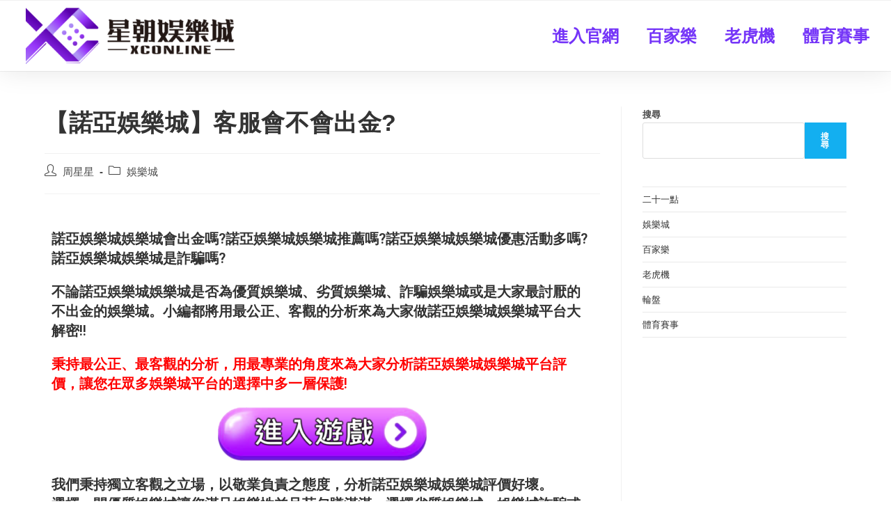

--- FILE ---
content_type: text/html; charset=UTF-8
request_url: https://xcbet888.com/%E8%AB%BE%E4%BA%9E%E5%A8%9B%E6%A8%82%E5%9F%8E%E5%AE%A2%E6%9C%8D%E6%9C%83%E4%B8%8D%E6%9C%83%E5%87%BA%E9%87%91/
body_size: 22918
content:
<!DOCTYPE html>
<html class="html" lang="zh-TW">
<head>
	<meta charset="UTF-8">
	<link rel="profile" href="https://gmpg.org/xfn/11">

	<meta name='robots' content='index, follow, max-image-preview:large, max-snippet:-1, max-video-preview:-1' />
<meta name="viewport" content="width=device-width, initial-scale=1">
	<!-- This site is optimized with the Yoast SEO plugin v19.6.1 - https://yoast.com/wordpress/plugins/seo/ -->
	<title>【諾亞娛樂城】客服會不會出金? | 娛樂城指南</title>
	<meta name="description" content="諾亞娛樂城會出金嗎?諾亞娛樂城推薦嗎?諾亞娛樂城優惠活動多嗎?諾亞娛樂城是詐騙嗎?不論諾亞娛樂城是否為優質娛樂城、劣質娛樂城、詐騙娛樂城或是大家最討厭的不出金的娛樂城。台灣娛樂城在網路上比比皆是，有許多關於諾亞娛樂城評價的文章，但這些諾亞娛樂城評價的文章，十之八九皆為不實消息。" />
	<link rel="canonical" href="https://xcbet888.com/諾亞娛樂城客服會不會出金/" />
	<meta property="og:locale" content="zh_TW" />
	<meta property="og:type" content="article" />
	<meta property="og:title" content="【諾亞娛樂城】客服會不會出金? | 娛樂城指南" />
	<meta property="og:description" content="諾亞娛樂城會出金嗎?諾亞娛樂城推薦嗎?諾亞娛樂城優惠活動多嗎?諾亞娛樂城是詐騙嗎?不論諾亞娛樂城是否為優質娛樂城、劣質娛樂城、詐騙娛樂城或是大家最討厭的不出金的娛樂城。台灣娛樂城在網路上比比皆是，有許多關於諾亞娛樂城評價的文章，但這些諾亞娛樂城評價的文章，十之八九皆為不實消息。" />
	<meta property="og:url" content="https://xcbet888.com/諾亞娛樂城客服會不會出金/" />
	<meta property="og:site_name" content="星朝娛樂城" />
	<meta property="article:published_time" content="2022-03-16T18:29:54+00:00" />
	<meta property="article:modified_time" content="2022-04-18T20:49:36+00:00" />
	<meta property="og:image" content="http://xcbet888.com/wp-content/uploads/2022/04/image_2022-04-17_04-40-09-300x77.png" />
	<meta name="author" content="周星星" />
	<meta name="twitter:card" content="summary_large_image" />
	<meta name="twitter:label1" content="Written by" />
	<meta name="twitter:data1" content="周星星" />
	<meta name="twitter:label2" content="Est. reading time" />
	<meta name="twitter:data2" content="3 分鐘" />
	<script type="application/ld+json" class="yoast-schema-graph">{"@context":"https://schema.org","@graph":[{"@type":"Article","@id":"https://xcbet888.com/%e8%ab%be%e4%ba%9e%e5%a8%9b%e6%a8%82%e5%9f%8e%e5%ae%a2%e6%9c%8d%e6%9c%83%e4%b8%8d%e6%9c%83%e5%87%ba%e9%87%91/#article","isPartOf":{"@id":"https://xcbet888.com/%e8%ab%be%e4%ba%9e%e5%a8%9b%e6%a8%82%e5%9f%8e%e5%ae%a2%e6%9c%8d%e6%9c%83%e4%b8%8d%e6%9c%83%e5%87%ba%e9%87%91/"},"author":{"name":"周星星","@id":"https://xcbet888.com/#/schema/person/7357d2c29f6bfb96b60c6784eeb53412"},"headline":"【諾亞娛樂城】客服會不會出金?","datePublished":"2022-03-16T18:29:54+00:00","dateModified":"2022-04-18T20:49:36+00:00","mainEntityOfPage":{"@id":"https://xcbet888.com/%e8%ab%be%e4%ba%9e%e5%a8%9b%e6%a8%82%e5%9f%8e%e5%ae%a2%e6%9c%8d%e6%9c%83%e4%b8%8d%e6%9c%83%e5%87%ba%e9%87%91/"},"wordCount":5,"publisher":{"@id":"https://xcbet888.com/#organization"},"image":{"@id":"https://xcbet888.com/%e8%ab%be%e4%ba%9e%e5%a8%9b%e6%a8%82%e5%9f%8e%e5%ae%a2%e6%9c%8d%e6%9c%83%e4%b8%8d%e6%9c%83%e5%87%ba%e9%87%91/#primaryimage"},"thumbnailUrl":"http://xcbet888.com/wp-content/uploads/2022/04/image_2022-04-17_04-40-09-300x77.png","keywords":["台灣娛樂城","台灣線上娛樂城","娛樂城","娛樂城優惠","娛樂城分析","娛樂城平台","娛樂城指南","娛樂城排名","娛樂城推薦","娛樂城詐騙","娛樂城評價","娛樂城遊戲","線上娛樂城"],"articleSection":["娛樂城"],"inLanguage":"zh-TW"},{"@type":"WebPage","@id":"https://xcbet888.com/%e8%ab%be%e4%ba%9e%e5%a8%9b%e6%a8%82%e5%9f%8e%e5%ae%a2%e6%9c%8d%e6%9c%83%e4%b8%8d%e6%9c%83%e5%87%ba%e9%87%91/","url":"https://xcbet888.com/%e8%ab%be%e4%ba%9e%e5%a8%9b%e6%a8%82%e5%9f%8e%e5%ae%a2%e6%9c%8d%e6%9c%83%e4%b8%8d%e6%9c%83%e5%87%ba%e9%87%91/","name":"【諾亞娛樂城】客服會不會出金? | 娛樂城指南","isPartOf":{"@id":"https://xcbet888.com/#website"},"primaryImageOfPage":{"@id":"https://xcbet888.com/%e8%ab%be%e4%ba%9e%e5%a8%9b%e6%a8%82%e5%9f%8e%e5%ae%a2%e6%9c%8d%e6%9c%83%e4%b8%8d%e6%9c%83%e5%87%ba%e9%87%91/#primaryimage"},"image":{"@id":"https://xcbet888.com/%e8%ab%be%e4%ba%9e%e5%a8%9b%e6%a8%82%e5%9f%8e%e5%ae%a2%e6%9c%8d%e6%9c%83%e4%b8%8d%e6%9c%83%e5%87%ba%e9%87%91/#primaryimage"},"thumbnailUrl":"http://xcbet888.com/wp-content/uploads/2022/04/image_2022-04-17_04-40-09-300x77.png","datePublished":"2022-03-16T18:29:54+00:00","dateModified":"2022-04-18T20:49:36+00:00","description":"諾亞娛樂城會出金嗎?諾亞娛樂城推薦嗎?諾亞娛樂城優惠活動多嗎?諾亞娛樂城是詐騙嗎?不論諾亞娛樂城是否為優質娛樂城、劣質娛樂城、詐騙娛樂城或是大家最討厭的不出金的娛樂城。台灣娛樂城在網路上比比皆是，有許多關於諾亞娛樂城評價的文章，但這些諾亞娛樂城評價的文章，十之八九皆為不實消息。","breadcrumb":{"@id":"https://xcbet888.com/%e8%ab%be%e4%ba%9e%e5%a8%9b%e6%a8%82%e5%9f%8e%e5%ae%a2%e6%9c%8d%e6%9c%83%e4%b8%8d%e6%9c%83%e5%87%ba%e9%87%91/#breadcrumb"},"inLanguage":"zh-TW","potentialAction":[{"@type":"ReadAction","target":["https://xcbet888.com/%e8%ab%be%e4%ba%9e%e5%a8%9b%e6%a8%82%e5%9f%8e%e5%ae%a2%e6%9c%8d%e6%9c%83%e4%b8%8d%e6%9c%83%e5%87%ba%e9%87%91/"]}]},{"@type":"ImageObject","inLanguage":"zh-TW","@id":"https://xcbet888.com/%e8%ab%be%e4%ba%9e%e5%a8%9b%e6%a8%82%e5%9f%8e%e5%ae%a2%e6%9c%8d%e6%9c%83%e4%b8%8d%e6%9c%83%e5%87%ba%e9%87%91/#primaryimage","url":"https://xcbet888.com/wp-content/uploads/2022/04/image_2022-04-17_04-40-09.png","contentUrl":"https://xcbet888.com/wp-content/uploads/2022/04/image_2022-04-17_04-40-09.png","width":539,"height":139},{"@type":"BreadcrumbList","@id":"https://xcbet888.com/%e8%ab%be%e4%ba%9e%e5%a8%9b%e6%a8%82%e5%9f%8e%e5%ae%a2%e6%9c%8d%e6%9c%83%e4%b8%8d%e6%9c%83%e5%87%ba%e9%87%91/#breadcrumb","itemListElement":[{"@type":"ListItem","position":1,"name":"首頁","item":"https://xcbet888.com/"},{"@type":"ListItem","position":2,"name":"【諾亞娛樂城】客服會不會出金?"}]},{"@type":"WebSite","@id":"https://xcbet888.com/#website","url":"https://xcbet888.com/","name":"星朝娛樂城","description":"最有公信力的線上娛樂城","publisher":{"@id":"https://xcbet888.com/#organization"},"potentialAction":[{"@type":"SearchAction","target":{"@type":"EntryPoint","urlTemplate":"https://xcbet888.com/?s={search_term_string}"},"query-input":"required name=search_term_string"}],"inLanguage":"zh-TW"},{"@type":"Organization","@id":"https://xcbet888.com/#organization","name":"AVA娛樂城","url":"https://xcbet888.com/","sameAs":[],"logo":{"@type":"ImageObject","inLanguage":"zh-TW","@id":"https://xcbet888.com/#/schema/logo/image/","url":"http://xcbet888.com/wp-content/uploads/2022/01/456-1.png","contentUrl":"http://xcbet888.com/wp-content/uploads/2022/01/456-1.png","width":225,"height":225,"caption":"AVA娛樂城"},"image":{"@id":"https://xcbet888.com/#/schema/logo/image/"}},{"@type":"Person","@id":"https://xcbet888.com/#/schema/person/7357d2c29f6bfb96b60c6784eeb53412","name":"周星星","image":{"@type":"ImageObject","inLanguage":"zh-TW","@id":"https://xcbet888.com/#/schema/person/image/","url":"https://secure.gravatar.com/avatar/7c483590a133000afb331448438ea5c5?s=96&d=mm&r=g","contentUrl":"https://secure.gravatar.com/avatar/7c483590a133000afb331448438ea5c5?s=96&d=mm&r=g","caption":"周星星"},"sameAs":["http://xcbet888.com"]}]}</script>
	<!-- / Yoast SEO plugin. -->


<link rel='dns-prefetch' href='//www.googletagmanager.com' />
<link rel='dns-prefetch' href='//s.w.org' />
<link rel="alternate" type="application/rss+xml" title="訂閱《星朝娛樂城》&raquo; 資訊提供" href="https://xcbet888.com/feed/" />
<link rel="alternate" type="application/rss+xml" title="訂閱《星朝娛樂城》&raquo; 留言的資訊提供" href="https://xcbet888.com/comments/feed/" />
<script>
window._wpemojiSettings = {"baseUrl":"https:\/\/s.w.org\/images\/core\/emoji\/14.0.0\/72x72\/","ext":".png","svgUrl":"https:\/\/s.w.org\/images\/core\/emoji\/14.0.0\/svg\/","svgExt":".svg","source":{"concatemoji":"https:\/\/xcbet888.com\/wp-includes\/js\/wp-emoji-release.min.js?ver=6.0.2"}};
/*! This file is auto-generated */
!function(e,a,t){var n,r,o,i=a.createElement("canvas"),p=i.getContext&&i.getContext("2d");function s(e,t){var a=String.fromCharCode,e=(p.clearRect(0,0,i.width,i.height),p.fillText(a.apply(this,e),0,0),i.toDataURL());return p.clearRect(0,0,i.width,i.height),p.fillText(a.apply(this,t),0,0),e===i.toDataURL()}function c(e){var t=a.createElement("script");t.src=e,t.defer=t.type="text/javascript",a.getElementsByTagName("head")[0].appendChild(t)}for(o=Array("flag","emoji"),t.supports={everything:!0,everythingExceptFlag:!0},r=0;r<o.length;r++)t.supports[o[r]]=function(e){if(!p||!p.fillText)return!1;switch(p.textBaseline="top",p.font="600 32px Arial",e){case"flag":return s([127987,65039,8205,9895,65039],[127987,65039,8203,9895,65039])?!1:!s([55356,56826,55356,56819],[55356,56826,8203,55356,56819])&&!s([55356,57332,56128,56423,56128,56418,56128,56421,56128,56430,56128,56423,56128,56447],[55356,57332,8203,56128,56423,8203,56128,56418,8203,56128,56421,8203,56128,56430,8203,56128,56423,8203,56128,56447]);case"emoji":return!s([129777,127995,8205,129778,127999],[129777,127995,8203,129778,127999])}return!1}(o[r]),t.supports.everything=t.supports.everything&&t.supports[o[r]],"flag"!==o[r]&&(t.supports.everythingExceptFlag=t.supports.everythingExceptFlag&&t.supports[o[r]]);t.supports.everythingExceptFlag=t.supports.everythingExceptFlag&&!t.supports.flag,t.DOMReady=!1,t.readyCallback=function(){t.DOMReady=!0},t.supports.everything||(n=function(){t.readyCallback()},a.addEventListener?(a.addEventListener("DOMContentLoaded",n,!1),e.addEventListener("load",n,!1)):(e.attachEvent("onload",n),a.attachEvent("onreadystatechange",function(){"complete"===a.readyState&&t.readyCallback()})),(e=t.source||{}).concatemoji?c(e.concatemoji):e.wpemoji&&e.twemoji&&(c(e.twemoji),c(e.wpemoji)))}(window,document,window._wpemojiSettings);
</script>
<style>
img.wp-smiley,
img.emoji {
	display: inline !important;
	border: none !important;
	box-shadow: none !important;
	height: 1em !important;
	width: 1em !important;
	margin: 0 0.07em !important;
	vertical-align: -0.1em !important;
	background: none !important;
	padding: 0 !important;
}
</style>
	<link rel='stylesheet' id='litespeed-cache-dummy-css'  href='https://xcbet888.com/wp-content/plugins/litespeed-cache/assets/css/litespeed-dummy.css?ver=6.0.2' media='all' />
<link rel='stylesheet' id='wp-block-library-css'  href='https://xcbet888.com/wp-includes/css/dist/block-library/style.min.css?ver=6.0.2' media='all' />
<style id='wp-block-library-theme-inline-css'>
.wp-block-audio figcaption{color:#555;font-size:13px;text-align:center}.is-dark-theme .wp-block-audio figcaption{color:hsla(0,0%,100%,.65)}.wp-block-code{border:1px solid #ccc;border-radius:4px;font-family:Menlo,Consolas,monaco,monospace;padding:.8em 1em}.wp-block-embed figcaption{color:#555;font-size:13px;text-align:center}.is-dark-theme .wp-block-embed figcaption{color:hsla(0,0%,100%,.65)}.blocks-gallery-caption{color:#555;font-size:13px;text-align:center}.is-dark-theme .blocks-gallery-caption{color:hsla(0,0%,100%,.65)}.wp-block-image figcaption{color:#555;font-size:13px;text-align:center}.is-dark-theme .wp-block-image figcaption{color:hsla(0,0%,100%,.65)}.wp-block-pullquote{border-top:4px solid;border-bottom:4px solid;margin-bottom:1.75em;color:currentColor}.wp-block-pullquote__citation,.wp-block-pullquote cite,.wp-block-pullquote footer{color:currentColor;text-transform:uppercase;font-size:.8125em;font-style:normal}.wp-block-quote{border-left:.25em solid;margin:0 0 1.75em;padding-left:1em}.wp-block-quote cite,.wp-block-quote footer{color:currentColor;font-size:.8125em;position:relative;font-style:normal}.wp-block-quote.has-text-align-right{border-left:none;border-right:.25em solid;padding-left:0;padding-right:1em}.wp-block-quote.has-text-align-center{border:none;padding-left:0}.wp-block-quote.is-large,.wp-block-quote.is-style-large,.wp-block-quote.is-style-plain{border:none}.wp-block-search .wp-block-search__label{font-weight:700}:where(.wp-block-group.has-background){padding:1.25em 2.375em}.wp-block-separator.has-css-opacity{opacity:.4}.wp-block-separator{border:none;border-bottom:2px solid;margin-left:auto;margin-right:auto}.wp-block-separator.has-alpha-channel-opacity{opacity:1}.wp-block-separator:not(.is-style-wide):not(.is-style-dots){width:100px}.wp-block-separator.has-background:not(.is-style-dots){border-bottom:none;height:1px}.wp-block-separator.has-background:not(.is-style-wide):not(.is-style-dots){height:2px}.wp-block-table thead{border-bottom:3px solid}.wp-block-table tfoot{border-top:3px solid}.wp-block-table td,.wp-block-table th{padding:.5em;border:1px solid;word-break:normal}.wp-block-table figcaption{color:#555;font-size:13px;text-align:center}.is-dark-theme .wp-block-table figcaption{color:hsla(0,0%,100%,.65)}.wp-block-video figcaption{color:#555;font-size:13px;text-align:center}.is-dark-theme .wp-block-video figcaption{color:hsla(0,0%,100%,.65)}.wp-block-template-part.has-background{padding:1.25em 2.375em;margin-top:0;margin-bottom:0}
</style>
<style id='global-styles-inline-css'>
body{--wp--preset--color--black: #000000;--wp--preset--color--cyan-bluish-gray: #abb8c3;--wp--preset--color--white: #ffffff;--wp--preset--color--pale-pink: #f78da7;--wp--preset--color--vivid-red: #cf2e2e;--wp--preset--color--luminous-vivid-orange: #ff6900;--wp--preset--color--luminous-vivid-amber: #fcb900;--wp--preset--color--light-green-cyan: #7bdcb5;--wp--preset--color--vivid-green-cyan: #00d084;--wp--preset--color--pale-cyan-blue: #8ed1fc;--wp--preset--color--vivid-cyan-blue: #0693e3;--wp--preset--color--vivid-purple: #9b51e0;--wp--preset--gradient--vivid-cyan-blue-to-vivid-purple: linear-gradient(135deg,rgba(6,147,227,1) 0%,rgb(155,81,224) 100%);--wp--preset--gradient--light-green-cyan-to-vivid-green-cyan: linear-gradient(135deg,rgb(122,220,180) 0%,rgb(0,208,130) 100%);--wp--preset--gradient--luminous-vivid-amber-to-luminous-vivid-orange: linear-gradient(135deg,rgba(252,185,0,1) 0%,rgba(255,105,0,1) 100%);--wp--preset--gradient--luminous-vivid-orange-to-vivid-red: linear-gradient(135deg,rgba(255,105,0,1) 0%,rgb(207,46,46) 100%);--wp--preset--gradient--very-light-gray-to-cyan-bluish-gray: linear-gradient(135deg,rgb(238,238,238) 0%,rgb(169,184,195) 100%);--wp--preset--gradient--cool-to-warm-spectrum: linear-gradient(135deg,rgb(74,234,220) 0%,rgb(151,120,209) 20%,rgb(207,42,186) 40%,rgb(238,44,130) 60%,rgb(251,105,98) 80%,rgb(254,248,76) 100%);--wp--preset--gradient--blush-light-purple: linear-gradient(135deg,rgb(255,206,236) 0%,rgb(152,150,240) 100%);--wp--preset--gradient--blush-bordeaux: linear-gradient(135deg,rgb(254,205,165) 0%,rgb(254,45,45) 50%,rgb(107,0,62) 100%);--wp--preset--gradient--luminous-dusk: linear-gradient(135deg,rgb(255,203,112) 0%,rgb(199,81,192) 50%,rgb(65,88,208) 100%);--wp--preset--gradient--pale-ocean: linear-gradient(135deg,rgb(255,245,203) 0%,rgb(182,227,212) 50%,rgb(51,167,181) 100%);--wp--preset--gradient--electric-grass: linear-gradient(135deg,rgb(202,248,128) 0%,rgb(113,206,126) 100%);--wp--preset--gradient--midnight: linear-gradient(135deg,rgb(2,3,129) 0%,rgb(40,116,252) 100%);--wp--preset--duotone--dark-grayscale: url('#wp-duotone-dark-grayscale');--wp--preset--duotone--grayscale: url('#wp-duotone-grayscale');--wp--preset--duotone--purple-yellow: url('#wp-duotone-purple-yellow');--wp--preset--duotone--blue-red: url('#wp-duotone-blue-red');--wp--preset--duotone--midnight: url('#wp-duotone-midnight');--wp--preset--duotone--magenta-yellow: url('#wp-duotone-magenta-yellow');--wp--preset--duotone--purple-green: url('#wp-duotone-purple-green');--wp--preset--duotone--blue-orange: url('#wp-duotone-blue-orange');--wp--preset--font-size--small: 13px;--wp--preset--font-size--medium: 20px;--wp--preset--font-size--large: 36px;--wp--preset--font-size--x-large: 42px;}.has-black-color{color: var(--wp--preset--color--black) !important;}.has-cyan-bluish-gray-color{color: var(--wp--preset--color--cyan-bluish-gray) !important;}.has-white-color{color: var(--wp--preset--color--white) !important;}.has-pale-pink-color{color: var(--wp--preset--color--pale-pink) !important;}.has-vivid-red-color{color: var(--wp--preset--color--vivid-red) !important;}.has-luminous-vivid-orange-color{color: var(--wp--preset--color--luminous-vivid-orange) !important;}.has-luminous-vivid-amber-color{color: var(--wp--preset--color--luminous-vivid-amber) !important;}.has-light-green-cyan-color{color: var(--wp--preset--color--light-green-cyan) !important;}.has-vivid-green-cyan-color{color: var(--wp--preset--color--vivid-green-cyan) !important;}.has-pale-cyan-blue-color{color: var(--wp--preset--color--pale-cyan-blue) !important;}.has-vivid-cyan-blue-color{color: var(--wp--preset--color--vivid-cyan-blue) !important;}.has-vivid-purple-color{color: var(--wp--preset--color--vivid-purple) !important;}.has-black-background-color{background-color: var(--wp--preset--color--black) !important;}.has-cyan-bluish-gray-background-color{background-color: var(--wp--preset--color--cyan-bluish-gray) !important;}.has-white-background-color{background-color: var(--wp--preset--color--white) !important;}.has-pale-pink-background-color{background-color: var(--wp--preset--color--pale-pink) !important;}.has-vivid-red-background-color{background-color: var(--wp--preset--color--vivid-red) !important;}.has-luminous-vivid-orange-background-color{background-color: var(--wp--preset--color--luminous-vivid-orange) !important;}.has-luminous-vivid-amber-background-color{background-color: var(--wp--preset--color--luminous-vivid-amber) !important;}.has-light-green-cyan-background-color{background-color: var(--wp--preset--color--light-green-cyan) !important;}.has-vivid-green-cyan-background-color{background-color: var(--wp--preset--color--vivid-green-cyan) !important;}.has-pale-cyan-blue-background-color{background-color: var(--wp--preset--color--pale-cyan-blue) !important;}.has-vivid-cyan-blue-background-color{background-color: var(--wp--preset--color--vivid-cyan-blue) !important;}.has-vivid-purple-background-color{background-color: var(--wp--preset--color--vivid-purple) !important;}.has-black-border-color{border-color: var(--wp--preset--color--black) !important;}.has-cyan-bluish-gray-border-color{border-color: var(--wp--preset--color--cyan-bluish-gray) !important;}.has-white-border-color{border-color: var(--wp--preset--color--white) !important;}.has-pale-pink-border-color{border-color: var(--wp--preset--color--pale-pink) !important;}.has-vivid-red-border-color{border-color: var(--wp--preset--color--vivid-red) !important;}.has-luminous-vivid-orange-border-color{border-color: var(--wp--preset--color--luminous-vivid-orange) !important;}.has-luminous-vivid-amber-border-color{border-color: var(--wp--preset--color--luminous-vivid-amber) !important;}.has-light-green-cyan-border-color{border-color: var(--wp--preset--color--light-green-cyan) !important;}.has-vivid-green-cyan-border-color{border-color: var(--wp--preset--color--vivid-green-cyan) !important;}.has-pale-cyan-blue-border-color{border-color: var(--wp--preset--color--pale-cyan-blue) !important;}.has-vivid-cyan-blue-border-color{border-color: var(--wp--preset--color--vivid-cyan-blue) !important;}.has-vivid-purple-border-color{border-color: var(--wp--preset--color--vivid-purple) !important;}.has-vivid-cyan-blue-to-vivid-purple-gradient-background{background: var(--wp--preset--gradient--vivid-cyan-blue-to-vivid-purple) !important;}.has-light-green-cyan-to-vivid-green-cyan-gradient-background{background: var(--wp--preset--gradient--light-green-cyan-to-vivid-green-cyan) !important;}.has-luminous-vivid-amber-to-luminous-vivid-orange-gradient-background{background: var(--wp--preset--gradient--luminous-vivid-amber-to-luminous-vivid-orange) !important;}.has-luminous-vivid-orange-to-vivid-red-gradient-background{background: var(--wp--preset--gradient--luminous-vivid-orange-to-vivid-red) !important;}.has-very-light-gray-to-cyan-bluish-gray-gradient-background{background: var(--wp--preset--gradient--very-light-gray-to-cyan-bluish-gray) !important;}.has-cool-to-warm-spectrum-gradient-background{background: var(--wp--preset--gradient--cool-to-warm-spectrum) !important;}.has-blush-light-purple-gradient-background{background: var(--wp--preset--gradient--blush-light-purple) !important;}.has-blush-bordeaux-gradient-background{background: var(--wp--preset--gradient--blush-bordeaux) !important;}.has-luminous-dusk-gradient-background{background: var(--wp--preset--gradient--luminous-dusk) !important;}.has-pale-ocean-gradient-background{background: var(--wp--preset--gradient--pale-ocean) !important;}.has-electric-grass-gradient-background{background: var(--wp--preset--gradient--electric-grass) !important;}.has-midnight-gradient-background{background: var(--wp--preset--gradient--midnight) !important;}.has-small-font-size{font-size: var(--wp--preset--font-size--small) !important;}.has-medium-font-size{font-size: var(--wp--preset--font-size--medium) !important;}.has-large-font-size{font-size: var(--wp--preset--font-size--large) !important;}.has-x-large-font-size{font-size: var(--wp--preset--font-size--x-large) !important;}
</style>
<link rel='stylesheet' id='font-awesome-css'  href='https://xcbet888.com/wp-content/themes/oceanwp/assets/fonts/fontawesome/css/all.min.css?ver=5.15.1' media='all' />
<link rel='stylesheet' id='simple-line-icons-css'  href='https://xcbet888.com/wp-content/themes/oceanwp/assets/css/third/simple-line-icons.min.css?ver=2.4.0' media='all' />
<link rel='stylesheet' id='oceanwp-style-css'  href='https://xcbet888.com/wp-content/themes/oceanwp/assets/css/style.min.css?ver=3.3.3' media='all' />
<link rel='stylesheet' id='elementor-icons-css'  href='https://xcbet888.com/wp-content/plugins/elementor/assets/lib/eicons/css/elementor-icons.min.css?ver=5.16.0' media='all' />
<link rel='stylesheet' id='elementor-frontend-css'  href='https://xcbet888.com/wp-content/plugins/elementor/assets/css/frontend-lite.min.css?ver=3.7.4' media='all' />
<link rel='stylesheet' id='elementor-post-5-css'  href='https://xcbet888.com/wp-content/uploads/elementor/css/post-5.css?ver=1662454743' media='all' />
<link rel='stylesheet' id='elementor-pro-css'  href='https://xcbet888.com/wp-content/plugins/elementor-pro/assets/css/frontend-lite.min.css?ver=3.7.5' media='all' />
<link rel='stylesheet' id='elementor-global-css'  href='https://xcbet888.com/wp-content/uploads/elementor/css/global.css?ver=1662454903' media='all' />
<link rel='stylesheet' id='elementor-post-48-css'  href='https://xcbet888.com/wp-content/uploads/elementor/css/post-48.css?ver=1662454743' media='all' />
<link rel='stylesheet' id='elementor-post-189-css'  href='https://xcbet888.com/wp-content/uploads/elementor/css/post-189.css?ver=1662454743' media='all' />
<link rel='stylesheet' id='google-fonts-1-css'  href='https://fonts.googleapis.com/css?family=Roboto%3A100%2C100italic%2C200%2C200italic%2C300%2C300italic%2C400%2C400italic%2C500%2C500italic%2C600%2C600italic%2C700%2C700italic%2C800%2C800italic%2C900%2C900italic%7CRoboto+Slab%3A100%2C100italic%2C200%2C200italic%2C300%2C300italic%2C400%2C400italic%2C500%2C500italic%2C600%2C600italic%2C700%2C700italic%2C800%2C800italic%2C900%2C900italic&#038;display=auto&#038;ver=6.0.2' media='all' />
<link rel='stylesheet' id='elementor-icons-shared-0-css'  href='https://xcbet888.com/wp-content/plugins/elementor/assets/lib/font-awesome/css/fontawesome.min.css?ver=5.15.3' media='all' />
<link rel='stylesheet' id='elementor-icons-fa-solid-css'  href='https://xcbet888.com/wp-content/plugins/elementor/assets/lib/font-awesome/css/solid.min.css?ver=5.15.3' media='all' />
<script src='https://xcbet888.com/wp-includes/js/jquery/jquery.min.js?ver=3.6.0' id='jquery-core-js'></script>
<script src='https://xcbet888.com/wp-includes/js/jquery/jquery-migrate.min.js?ver=3.3.2' id='jquery-migrate-js'></script>

<!-- Google Analytics snippet added by Site Kit -->
<script src='https://www.googletagmanager.com/gtag/js?id=UA-217317346-6' id='google_gtagjs-js' async></script>
<script id='google_gtagjs-js-after'>
window.dataLayer = window.dataLayer || [];function gtag(){dataLayer.push(arguments);}
gtag('set', 'linker', {"domains":["xcbet888.com"]} );
gtag("js", new Date());
gtag("set", "developer_id.dZTNiMT", true);
gtag("config", "UA-217317346-6", {"anonymize_ip":true});
gtag("config", "G-BPJLYETD8P");
</script>

<!-- End Google Analytics snippet added by Site Kit -->
<link rel="https://api.w.org/" href="https://xcbet888.com/wp-json/" /><link rel="alternate" type="application/json" href="https://xcbet888.com/wp-json/wp/v2/posts/3770" /><link rel="EditURI" type="application/rsd+xml" title="RSD" href="https://xcbet888.com/xmlrpc.php?rsd" />
<link rel="wlwmanifest" type="application/wlwmanifest+xml" href="https://xcbet888.com/wp-includes/wlwmanifest.xml" /> 
<meta name="generator" content="WordPress 6.0.2" />
<link rel='shortlink' href='https://xcbet888.com/?p=3770' />
<link rel="alternate" type="application/json+oembed" href="https://xcbet888.com/wp-json/oembed/1.0/embed?url=https%3A%2F%2Fxcbet888.com%2F%25e8%25ab%25be%25e4%25ba%259e%25e5%25a8%259b%25e6%25a8%2582%25e5%259f%258e%25e5%25ae%25a2%25e6%259c%258d%25e6%259c%2583%25e4%25b8%258d%25e6%259c%2583%25e5%2587%25ba%25e9%2587%2591%2F" />
<link rel="alternate" type="text/xml+oembed" href="https://xcbet888.com/wp-json/oembed/1.0/embed?url=https%3A%2F%2Fxcbet888.com%2F%25e8%25ab%25be%25e4%25ba%259e%25e5%25a8%259b%25e6%25a8%2582%25e5%259f%258e%25e5%25ae%25a2%25e6%259c%258d%25e6%259c%2583%25e4%25b8%258d%25e6%259c%2583%25e5%2587%25ba%25e9%2587%2591%2F&#038;format=xml" />

		<!-- GA Google Analytics @ https://m0n.co/ga -->
		<script>
			(function(i,s,o,g,r,a,m){i['GoogleAnalyticsObject']=r;i[r]=i[r]||function(){
			(i[r].q=i[r].q||[]).push(arguments)},i[r].l=1*new Date();a=s.createElement(o),
			m=s.getElementsByTagName(o)[0];a.async=1;a.src=g;m.parentNode.insertBefore(a,m)
			})(window,document,'script','https://www.google-analytics.com/analytics.js','ga');
			ga('create', 'UA-217317346-2', 'auto');
			ga('set', 'forceSSL', true);
			ga('send', 'pageview');
		</script>

	<meta name="generator" content="Site Kit by Google 1.82.0" />    <script>
          window.onload = function() {
            var links = document.links;
            for (var i = 0, linksLength = links.length; i < linksLength; i++) {
              if (links[i].hostname != window.location.hostname) {
                links[i].target = '_blank';
              }
            }
          }
    </script>
<link rel="icon" href="https://xcbet888.com/wp-content/uploads/2022/07/XC-150x135.png" sizes="32x32" />
<link rel="icon" href="https://xcbet888.com/wp-content/uploads/2022/07/XC.png" sizes="192x192" />
<link rel="apple-touch-icon" href="https://xcbet888.com/wp-content/uploads/2022/07/XC.png" />
<meta name="msapplication-TileImage" content="https://xcbet888.com/wp-content/uploads/2022/07/XC.png" />
		<style id="wp-custom-css">
			.page-header{display:none}#footer-bottom{display:none}#footer-widgets{display:none}div#top-bar{display:none;		</style>
		<!-- OceanWP CSS -->
<style type="text/css">
/* Header CSS */#site-header.has-header-media .overlay-header-media{background-color:rgba(0,0,0,0.5)}
</style></head>

<body class="post-template-default single single-post postid-3770 single-format-standard wp-custom-logo wp-embed-responsive oceanwp-theme dropdown-mobile default-breakpoint has-sidebar content-right-sidebar post-in-category-%e5%a8%9b%e6%a8%82%e5%9f%8e has-topbar has-breadcrumbs elementor-default elementor-kit-5 elementor-page elementor-page-3770" itemscope="itemscope" itemtype="https://schema.org/Article">

	<svg xmlns="http://www.w3.org/2000/svg" viewBox="0 0 0 0" width="0" height="0" focusable="false" role="none" style="visibility: hidden; position: absolute; left: -9999px; overflow: hidden;" ><defs><filter id="wp-duotone-dark-grayscale"><feColorMatrix color-interpolation-filters="sRGB" type="matrix" values=" .299 .587 .114 0 0 .299 .587 .114 0 0 .299 .587 .114 0 0 .299 .587 .114 0 0 " /><feComponentTransfer color-interpolation-filters="sRGB" ><feFuncR type="table" tableValues="0 0.49803921568627" /><feFuncG type="table" tableValues="0 0.49803921568627" /><feFuncB type="table" tableValues="0 0.49803921568627" /><feFuncA type="table" tableValues="1 1" /></feComponentTransfer><feComposite in2="SourceGraphic" operator="in" /></filter></defs></svg><svg xmlns="http://www.w3.org/2000/svg" viewBox="0 0 0 0" width="0" height="0" focusable="false" role="none" style="visibility: hidden; position: absolute; left: -9999px; overflow: hidden;" ><defs><filter id="wp-duotone-grayscale"><feColorMatrix color-interpolation-filters="sRGB" type="matrix" values=" .299 .587 .114 0 0 .299 .587 .114 0 0 .299 .587 .114 0 0 .299 .587 .114 0 0 " /><feComponentTransfer color-interpolation-filters="sRGB" ><feFuncR type="table" tableValues="0 1" /><feFuncG type="table" tableValues="0 1" /><feFuncB type="table" tableValues="0 1" /><feFuncA type="table" tableValues="1 1" /></feComponentTransfer><feComposite in2="SourceGraphic" operator="in" /></filter></defs></svg><svg xmlns="http://www.w3.org/2000/svg" viewBox="0 0 0 0" width="0" height="0" focusable="false" role="none" style="visibility: hidden; position: absolute; left: -9999px; overflow: hidden;" ><defs><filter id="wp-duotone-purple-yellow"><feColorMatrix color-interpolation-filters="sRGB" type="matrix" values=" .299 .587 .114 0 0 .299 .587 .114 0 0 .299 .587 .114 0 0 .299 .587 .114 0 0 " /><feComponentTransfer color-interpolation-filters="sRGB" ><feFuncR type="table" tableValues="0.54901960784314 0.98823529411765" /><feFuncG type="table" tableValues="0 1" /><feFuncB type="table" tableValues="0.71764705882353 0.25490196078431" /><feFuncA type="table" tableValues="1 1" /></feComponentTransfer><feComposite in2="SourceGraphic" operator="in" /></filter></defs></svg><svg xmlns="http://www.w3.org/2000/svg" viewBox="0 0 0 0" width="0" height="0" focusable="false" role="none" style="visibility: hidden; position: absolute; left: -9999px; overflow: hidden;" ><defs><filter id="wp-duotone-blue-red"><feColorMatrix color-interpolation-filters="sRGB" type="matrix" values=" .299 .587 .114 0 0 .299 .587 .114 0 0 .299 .587 .114 0 0 .299 .587 .114 0 0 " /><feComponentTransfer color-interpolation-filters="sRGB" ><feFuncR type="table" tableValues="0 1" /><feFuncG type="table" tableValues="0 0.27843137254902" /><feFuncB type="table" tableValues="0.5921568627451 0.27843137254902" /><feFuncA type="table" tableValues="1 1" /></feComponentTransfer><feComposite in2="SourceGraphic" operator="in" /></filter></defs></svg><svg xmlns="http://www.w3.org/2000/svg" viewBox="0 0 0 0" width="0" height="0" focusable="false" role="none" style="visibility: hidden; position: absolute; left: -9999px; overflow: hidden;" ><defs><filter id="wp-duotone-midnight"><feColorMatrix color-interpolation-filters="sRGB" type="matrix" values=" .299 .587 .114 0 0 .299 .587 .114 0 0 .299 .587 .114 0 0 .299 .587 .114 0 0 " /><feComponentTransfer color-interpolation-filters="sRGB" ><feFuncR type="table" tableValues="0 0" /><feFuncG type="table" tableValues="0 0.64705882352941" /><feFuncB type="table" tableValues="0 1" /><feFuncA type="table" tableValues="1 1" /></feComponentTransfer><feComposite in2="SourceGraphic" operator="in" /></filter></defs></svg><svg xmlns="http://www.w3.org/2000/svg" viewBox="0 0 0 0" width="0" height="0" focusable="false" role="none" style="visibility: hidden; position: absolute; left: -9999px; overflow: hidden;" ><defs><filter id="wp-duotone-magenta-yellow"><feColorMatrix color-interpolation-filters="sRGB" type="matrix" values=" .299 .587 .114 0 0 .299 .587 .114 0 0 .299 .587 .114 0 0 .299 .587 .114 0 0 " /><feComponentTransfer color-interpolation-filters="sRGB" ><feFuncR type="table" tableValues="0.78039215686275 1" /><feFuncG type="table" tableValues="0 0.94901960784314" /><feFuncB type="table" tableValues="0.35294117647059 0.47058823529412" /><feFuncA type="table" tableValues="1 1" /></feComponentTransfer><feComposite in2="SourceGraphic" operator="in" /></filter></defs></svg><svg xmlns="http://www.w3.org/2000/svg" viewBox="0 0 0 0" width="0" height="0" focusable="false" role="none" style="visibility: hidden; position: absolute; left: -9999px; overflow: hidden;" ><defs><filter id="wp-duotone-purple-green"><feColorMatrix color-interpolation-filters="sRGB" type="matrix" values=" .299 .587 .114 0 0 .299 .587 .114 0 0 .299 .587 .114 0 0 .299 .587 .114 0 0 " /><feComponentTransfer color-interpolation-filters="sRGB" ><feFuncR type="table" tableValues="0.65098039215686 0.40392156862745" /><feFuncG type="table" tableValues="0 1" /><feFuncB type="table" tableValues="0.44705882352941 0.4" /><feFuncA type="table" tableValues="1 1" /></feComponentTransfer><feComposite in2="SourceGraphic" operator="in" /></filter></defs></svg><svg xmlns="http://www.w3.org/2000/svg" viewBox="0 0 0 0" width="0" height="0" focusable="false" role="none" style="visibility: hidden; position: absolute; left: -9999px; overflow: hidden;" ><defs><filter id="wp-duotone-blue-orange"><feColorMatrix color-interpolation-filters="sRGB" type="matrix" values=" .299 .587 .114 0 0 .299 .587 .114 0 0 .299 .587 .114 0 0 .299 .587 .114 0 0 " /><feComponentTransfer color-interpolation-filters="sRGB" ><feFuncR type="table" tableValues="0.098039215686275 1" /><feFuncG type="table" tableValues="0 0.66274509803922" /><feFuncB type="table" tableValues="0.84705882352941 0.41960784313725" /><feFuncA type="table" tableValues="1 1" /></feComponentTransfer><feComposite in2="SourceGraphic" operator="in" /></filter></defs></svg>
	
	<div id="outer-wrap" class="site clr">

		<a class="skip-link screen-reader-text" href="#main">Skip to content</a>

		
		<div id="wrap" class="clr">

			

<div id="top-bar-wrap" class="clr">

	<div id="top-bar" class="clr container has-no-content">

		
		<div id="top-bar-inner" class="clr">

			

		</div><!-- #top-bar-inner -->

		
	</div><!-- #top-bar -->

</div><!-- #top-bar-wrap -->


			
<header id="site-header" class="clr" data-height="74" itemscope="itemscope" itemtype="https://schema.org/WPHeader" role="banner">

			<div data-elementor-type="header" data-elementor-id="48" class="elementor elementor-48 elementor-location-header">
								<header class="elementor-section elementor-top-section elementor-element elementor-element-32aaacd3 elementor-section-content-middle elementor-section-full_width elementor-section-height-default elementor-section-height-default" data-id="32aaacd3" data-element_type="section" data-settings="{&quot;background_background&quot;:&quot;classic&quot;}">
						<div class="elementor-container elementor-column-gap-default">
					<div class="elementor-column elementor-col-50 elementor-top-column elementor-element elementor-element-6a899275" data-id="6a899275" data-element_type="column">
			<div class="elementor-widget-wrap elementor-element-populated">
								<div class="elementor-element elementor-element-f686896 elementor-widget elementor-widget-image" data-id="f686896" data-element_type="widget" data-widget_type="image.default">
				<div class="elementor-widget-container">
			<style>/*! elementor - v3.7.4 - 31-08-2022 */
.elementor-widget-image{text-align:center}.elementor-widget-image a{display:inline-block}.elementor-widget-image a img[src$=".svg"]{width:48px}.elementor-widget-image img{vertical-align:middle;display:inline-block}</style>													<a href="http://xcbet888.com/">
							<img width="300" height="81" src="https://xcbet888.com/wp-content/uploads/2022/07/XC-300x81.png" class="attachment-medium size-medium" alt="" loading="lazy" srcset="https://xcbet888.com/wp-content/uploads/2022/07/XC-300x81.png 300w, https://xcbet888.com/wp-content/uploads/2022/07/XC.png 500w" sizes="(max-width: 300px) 100vw, 300px" />								</a>
															</div>
				</div>
					</div>
		</div>
				<div class="elementor-column elementor-col-50 elementor-top-column elementor-element elementor-element-13733ede" data-id="13733ede" data-element_type="column">
			<div class="elementor-widget-wrap elementor-element-populated">
								<div class="elementor-element elementor-element-ddca8b7 elementor-nav-menu__align-right elementor-nav-menu--stretch elementor-nav-menu__text-align-center elementor-nav-menu--dropdown-tablet elementor-nav-menu--toggle elementor-nav-menu--burger elementor-widget elementor-widget-nav-menu" data-id="ddca8b7" data-element_type="widget" data-settings="{&quot;full_width&quot;:&quot;stretch&quot;,&quot;submenu_icon&quot;:{&quot;value&quot;:&quot;&lt;i class=\&quot;\&quot;&gt;&lt;\/i&gt;&quot;,&quot;library&quot;:&quot;&quot;},&quot;layout&quot;:&quot;horizontal&quot;,&quot;toggle&quot;:&quot;burger&quot;}" data-widget_type="nav-menu.default">
				<div class="elementor-widget-container">
			<link rel="stylesheet" href="https://xcbet888.com/wp-content/plugins/elementor-pro/assets/css/widget-nav-menu.min.css">			<nav migration_allowed="1" migrated="0" role="navigation" class="elementor-nav-menu--main elementor-nav-menu__container elementor-nav-menu--layout-horizontal e--pointer-underline e--animation-fade">
				<ul id="menu-1-ddca8b7" class="elementor-nav-menu"><li class="menu-item menu-item-type-custom menu-item-object-custom menu-item-37"><a href="https://vip88.xc-bet.com" class="elementor-item">進入官網</a></li>
<li class="menu-item menu-item-type-post_type menu-item-object-page menu-item-38"><a href="https://xcbet888.com/%e7%99%be%e5%ae%b6%e6%a8%82/" class="elementor-item">百家樂</a></li>
<li class="menu-item menu-item-type-post_type menu-item-object-page menu-item-39"><a href="https://xcbet888.com/%e8%80%81%e8%99%8e%e6%a9%9f/" class="elementor-item">老虎機</a></li>
<li class="menu-item menu-item-type-post_type menu-item-object-page menu-item-40"><a href="https://xcbet888.com/%e9%ab%94%e8%82%b2%e8%b3%bd%e4%ba%8b/" class="elementor-item">體育賽事</a></li>
</ul>			</nav>
					<div class="elementor-menu-toggle" role="button" tabindex="0" aria-label="選單切換" aria-expanded="false">
			<i aria-hidden="true" role="presentation" class="elementor-menu-toggle__icon--open eicon-menu-bar"></i><i aria-hidden="true" role="presentation" class="elementor-menu-toggle__icon--close eicon-close"></i>			<span class="elementor-screen-only">選單</span>
		</div>
			<nav class="elementor-nav-menu--dropdown elementor-nav-menu__container" role="navigation" aria-hidden="true">
				<ul id="menu-2-ddca8b7" class="elementor-nav-menu"><li class="menu-item menu-item-type-custom menu-item-object-custom menu-item-37"><a href="https://vip88.xc-bet.com" class="elementor-item" tabindex="-1">進入官網</a></li>
<li class="menu-item menu-item-type-post_type menu-item-object-page menu-item-38"><a href="https://xcbet888.com/%e7%99%be%e5%ae%b6%e6%a8%82/" class="elementor-item" tabindex="-1">百家樂</a></li>
<li class="menu-item menu-item-type-post_type menu-item-object-page menu-item-39"><a href="https://xcbet888.com/%e8%80%81%e8%99%8e%e6%a9%9f/" class="elementor-item" tabindex="-1">老虎機</a></li>
<li class="menu-item menu-item-type-post_type menu-item-object-page menu-item-40"><a href="https://xcbet888.com/%e9%ab%94%e8%82%b2%e8%b3%bd%e4%ba%8b/" class="elementor-item" tabindex="-1">體育賽事</a></li>
</ul>			</nav>
				</div>
				</div>
					</div>
		</div>
							</div>
		</header>
						</div>
		
</header><!-- #site-header -->


			
			<main id="main" class="site-main clr"  role="main">

				

<header class="page-header">

	
	<div class="container clr page-header-inner">

		
			<h1 class="page-header-title clr" itemprop="headline">Blog</h1>

			
		
		<nav class="site-breadcrumbs clr"><span><span><a href="https://xcbet888.com/">首頁</a> » <span class="breadcrumb_last" aria-current="page">【諾亞娛樂城】客服會不會出金?</span></span></span></nav>
	</div><!-- .page-header-inner -->

	
	
</header><!-- .page-header -->


	
	<div id="content-wrap" class="container clr">

		
		<div id="primary" class="content-area clr">

			
			<div id="content" class="site-content clr">

				
				
<article id="post-3770">

	

<header class="entry-header clr">
	<h2 class="single-post-title entry-title" itemprop="headline">【諾亞娛樂城】客服會不會出金?</h2><!-- .single-post-title -->
</header><!-- .entry-header -->


<ul class="meta ospm-default clr">

	
					<li class="meta-author" itemprop="name"><span class="screen-reader-text">Post author:</span><i class=" icon-user" aria-hidden="true" role="img"></i><a href="https://xcbet888.com/author/admin/" title="「周星星」的文章" rel="author"  itemprop="author" itemscope="itemscope" itemtype="https://schema.org/Person">周星星</a></li>
		
		
		
		
		
		
	
		
		
		
					<li class="meta-cat"><span class="screen-reader-text">Post category:</span><i class=" icon-folder" aria-hidden="true" role="img"></i><a href="https://xcbet888.com/category/%e5%a8%9b%e6%a8%82%e5%9f%8e/" rel="category tag">娛樂城</a></li>
		
		
		
	
		
		
		
		
		
		
	
</ul>



<div class="entry-content clr" itemprop="text">
			<div data-elementor-type="wp-post" data-elementor-id="3770" class="elementor elementor-3770">
									<section class="elementor-section elementor-top-section elementor-element elementor-element-266e155 elementor-section-boxed elementor-section-height-default elementor-section-height-default" data-id="266e155" data-element_type="section">
						<div class="elementor-container elementor-column-gap-default">
					<div class="elementor-column elementor-col-100 elementor-top-column elementor-element elementor-element-f45e1d3" data-id="f45e1d3" data-element_type="column">
			<div class="elementor-widget-wrap elementor-element-populated">
								<div class="elementor-element elementor-element-88794c3 elementor-widget elementor-widget-text-editor" data-id="88794c3" data-element_type="widget" data-widget_type="text-editor.default">
				<div class="elementor-widget-container">
			<style>/*! elementor - v3.7.4 - 31-08-2022 */
.elementor-widget-text-editor.elementor-drop-cap-view-stacked .elementor-drop-cap{background-color:#818a91;color:#fff}.elementor-widget-text-editor.elementor-drop-cap-view-framed .elementor-drop-cap{color:#818a91;border:3px solid;background-color:transparent}.elementor-widget-text-editor:not(.elementor-drop-cap-view-default) .elementor-drop-cap{margin-top:8px}.elementor-widget-text-editor:not(.elementor-drop-cap-view-default) .elementor-drop-cap-letter{width:1em;height:1em}.elementor-widget-text-editor .elementor-drop-cap{float:left;text-align:center;line-height:1;font-size:50px}.elementor-widget-text-editor .elementor-drop-cap-letter{display:inline-block}</style>				<p><!-- wp:paragraph {"align":"left","fontSize":"medium"} --></p>
<h4 class="has-text-align-left has-medium-font-size"><strong>諾亞娛樂城娛樂城會出金嗎?諾亞娛樂城娛樂城推薦嗎?諾亞娛樂城娛樂城優惠活</strong>動多嗎?<strong>諾亞娛樂城娛樂城是詐騙嗎?</strong></h4>
<h4 class="has-text-align-left has-medium-font-size">不論<strong>諾亞娛樂城娛樂城</strong>是否為<strong>優質娛樂城</strong>、劣質娛樂城、<strong>詐騙娛樂城</strong>或是大家最討厭的<strong>不出金的娛樂城</strong>。小編都將用最公正、客觀的分析來為大家做諾亞娛樂城娛樂城平台大解密!!</h4>
<p><!-- /wp:paragraph --></p>
<p><!-- wp:paragraph {"style":{"color":{"text":"#fe0000"},"typography":{"fontSize":"22px"}}} --></p>
<h2><span style="color: #ff0000;"><strong>秉持最公正、最客觀的分析，用最專業的角度來為大家分析諾亞娛樂城娛樂城平台評價，</strong><strong>讓您在眾多娛樂城平台的選擇中多一層保護!</strong></span></h2>
<p><a href="http://ava688.com"><img class="size-medium wp-image-9167 aligncenter" src="http://xcbet888.com/wp-content/uploads/2022/04/image_2022-04-17_04-40-09-300x77.png" alt="" width="300" height="77" srcset="https://xcbet888.com/wp-content/uploads/2022/04/image_2022-04-17_04-40-09-300x77.png 300w, https://xcbet888.com/wp-content/uploads/2022/04/image_2022-04-17_04-40-09.png 539w" sizes="(max-width: 300px) 100vw, 300px" /></a></p>
<p><!-- /wp:paragraph --></p>
<p><!-- wp:paragraph {"fontSize":"medium"} --></p>
<h4 class="has-medium-font-size">我們秉持獨立客觀之立場，以敬業負責之態度，分析<strong>諾亞娛樂城娛樂城評價</strong>好壞。<br />選擇一間優質娛樂城讓您滿足娛樂性並且荷包賺滿滿，選擇劣質娛樂城、<strong>娛樂城詐騙</strong>或是大家最討厭的<strong>不出金的娛樂城</strong>都將讓您傾家蕩產受一肚子氣!!!</h4>
<p><!-- /wp:paragraph --></p>
<p><!-- wp:paragraph {"fontSize":"medium"} --></p>
<h4 class="has-medium-font-size"><strong>台灣娛樂城</strong>在網路上比比皆是，有許多關於<strong>諾亞娛樂城娛樂城評價</strong>的文章，但這些<strong>諾亞娛樂城娛樂城評價</strong>的文章，十之八九皆為不實消息，小編將為大家蒐集各種關於<strong>諾亞娛樂城娛樂城評價</strong>文章並利用最專業的角度來為大家做<strong>諾亞娛樂城娛樂城分析</strong>評比並提供有關於<strong>諾亞娛樂城娛樂城</strong>是否為<strong>會出金的娛樂城</strong>情報及是否為<strong>娛樂城詐騙</strong>的資訊，好讓身為<strong>娛樂城</strong>玩家的你們可以自行決定。</h4>
<p><!-- /wp:paragraph --></p>
<p><!-- wp:heading {"level":1,"style":{"typography":{"fontSize":"30px"}},"textColor":"vivid-purple"} --></p>
<h1 style="text-align: center;"><span style="color: #ff00ff;"><strong>娛樂城概覽</strong></span></h1>
<p style="text-align: center;"><!-- /wp:heading --></p>
<p style="text-align: center;"><!-- wp:image {"id":915,"sizeSlug":"full","linkDestination":"none"} --></p>
<p style="text-align: center;"><img loading="lazy" class="size-full wp-image-3772 aligncenter" src="http://xcbet888.com/wp-content/uploads/2022/03/諾亞.png" alt="" width="284" height="178" /></p>
<p><!-- /wp:image --></p>
<p><!-- wp:paragraph {"fontSize":"medium"} --></p>
<h4><span style="font-weight: 400;"><strong>諾亞娛樂城娛樂城</strong>針對每一個細節優化，傾聽客戶的聲音，打造最佳的產品快速、方便、安全的金流服務，確保會員的荷包裡的任何一個點數提供玩家一個優質的線上遊藝娛樂平台，即時的線上客服服務，即刻排解會員的困難。1.全面支援PC、平板、手機三種裝置，顧客無需下載、安裝，即可使用。</span></h4>
<h4><span style="font-weight: 400;">2.強大的資金實力100％兌現賠付，保你暢玩無壓力。</span></h4>
<h4><span style="font-weight: 400;">3.手機端提供專業運動賽事直播服務，讓你一手掌握精彩賽事。</span></h4>
<h4><span style="font-weight: 400;">4.可靠的運營團隊，提供您最即時的協助以及最高質量的遊戲體驗。</span></h4>
<h4><span style="font-weight: 400;">5.在本平台上，賽事的種類與場次永遠都是最齊全的。</span></h4>
<h4><span style="font-weight: 400;">6.極高效率的存取款機制。</span></h4>
<h4><span style="font-weight: 400;">7.支援多國語系，服務來自眾多國家的顧客。</span></h4>
<h4><span style="font-weight: 400;">8.個資安全絕不外流。</span></h4>
<h4><span style="font-weight: 400;">9.交易安全、個人隱私無擔憂。</span></h4>
<h4><span style="font-weight: 400;">10.合法註冊的網上博彩執照。</span></h4>
<p><!-- /wp:paragraph --></p>
<p><!-- wp:heading {"level":1,"style":{"typography":{"fontSize":"30px"}},"textColor":"vivid-purple"} --></p>
<h1 style="text-align: center;"><span style="color: #ff00ff;"><strong>娛樂城評比</strong></span></h1>
<p style="text-align: left;"><!-- /wp:heading --></p>
<p style="text-align: left;"><!-- wp:paragraph {"fontSize":"medium"} --></p>
<h4 style="text-align: left;"><strong>娛樂城</strong>最常見的問題不外乎就是:<br /><strong>娛樂城平台</strong>的客服服務態度、<strong>娛樂城遊戲</strong>種類、<strong>娛樂城優惠活動</strong>、<strong>娛樂城出金速度</strong>快慢、<strong>娛樂城</strong>儲值管道、綜合評比星等</h4>
<h4 style="text-align: left;"><!-- /wp:paragraph --></h4>
<h4 style="text-align: left;"><!-- wp:paragraph {"style":{"color":{"text":"#fc0101"}}} --></h4>
<h4 style="text-align: left;">當然最重要的是玩家在<strong>娛樂城</strong>遊玩的獲勝機率!!</h4>
<h4 style="text-align: left;"><!-- /wp:paragraph --></h4>
<h4 style="text-align: left;"><!-- wp:paragraph {"fontSize":"medium"} --></h4>
<h4 style="text-align: left;">我們以<strong>娛樂城平台</strong>第一名的<a href="https://ava688.com/"><span style="color: #00ccff;">AVA娛樂城</span></a>和<strong>諾亞娛樂城娛樂城</strong>做一個比較。<br />以下是我們分析以上幾點，統整分析後以淺顯易懂的圖表方式給大家參考：</h4>
<p style="text-align: left;"><!-- /wp:paragraph --></p>
<p style="text-align: left;"><!-- wp:table --></p>
<table class=" alignleft">
<tbody>
<tr>
<td>
<h4><strong>評比項目</strong></h4>
</td>
<td>
<h4><strong>諾亞娛樂城娛樂城</strong></h4>
</td>
<td>
<h4><a href="https://ava688.com/"><strong><span style="color: #00ccff;">AVA娛樂城</span></strong></a></h4>
</td>
</tr>
<tr>
<td>
<h4><strong>客服服務態度</strong></h4>
</td>
<td>
<h4><strong>普通</strong></h4>
</td>
<td><img loading="lazy" src="https://lh4.googleusercontent.com/0qBQWLWkjV3NK3Vc8jreJRtpvifaNHKZrtoQzwo9kGqrSFJJpcr3SRKXF0XR0WxSX7z_bVwzkTvH7Poc3EyDtZCj-o0_j_T55Wbscdkcn1iCGr5mzUCQKDnVr-ckQ-EF2Jy7nvk_" alt="勝logo.png" width="20" height="20" /> <span style="color: #000000;">優良</span></td>
</tr>
<tr>
<td>
<h4><strong>娛樂城遊戲種類</strong></h4>
</td>
<td>
<h4><strong>少 </strong></h4>
</td>
<td><img loading="lazy" src="https://lh4.googleusercontent.com/0qBQWLWkjV3NK3Vc8jreJRtpvifaNHKZrtoQzwo9kGqrSFJJpcr3SRKXF0XR0WxSX7z_bVwzkTvH7Poc3EyDtZCj-o0_j_T55Wbscdkcn1iCGr5mzUCQKDnVr-ckQ-EF2Jy7nvk_" alt="勝logo.png" width="20" height="20" /> <span style="color: #000000;">多</span></td>
</tr>
<tr>
<td>
<h4><strong>娛樂城優惠活動</strong></h4>
</td>
<td>
<h4><strong>少</strong></h4>
</td>
<td><img loading="lazy" src="https://lh4.googleusercontent.com/0qBQWLWkjV3NK3Vc8jreJRtpvifaNHKZrtoQzwo9kGqrSFJJpcr3SRKXF0XR0WxSX7z_bVwzkTvH7Poc3EyDtZCj-o0_j_T55Wbscdkcn1iCGr5mzUCQKDnVr-ckQ-EF2Jy7nvk_" alt="勝logo.png" width="20" height="20" /> <span style="color: #000000;">多</span></td>
</tr>
<tr>
<td>
<h4><strong>玩家平均獲勝率</strong></h4>
</td>
<td>
<h4><strong>43%</strong></h4>
</td>
<td><img loading="lazy" src="https://lh4.googleusercontent.com/0qBQWLWkjV3NK3Vc8jreJRtpvifaNHKZrtoQzwo9kGqrSFJJpcr3SRKXF0XR0WxSX7z_bVwzkTvH7Poc3EyDtZCj-o0_j_T55Wbscdkcn1iCGr5mzUCQKDnVr-ckQ-EF2Jy7nvk_" alt="勝logo.png" width="20" height="20" /> <span style="color: #000000;">80%</span></td>
</tr>
<tr>
<td>
<h4><strong>出金速度快慢</strong></h4>
</td>
<td>
<h4><strong>普通</strong></h4>
</td>
<td><img loading="lazy" src="https://lh4.googleusercontent.com/0qBQWLWkjV3NK3Vc8jreJRtpvifaNHKZrtoQzwo9kGqrSFJJpcr3SRKXF0XR0WxSX7z_bVwzkTvH7Poc3EyDtZCj-o0_j_T55Wbscdkcn1iCGr5mzUCQKDnVr-ckQ-EF2Jy7nvk_" alt="勝logo.png" width="20" height="20" /> <span style="color: #000000;">極快</span></td>
</tr>
<tr>
<td>
<h4><strong>儲值管道</strong></h4>
</td>
<td>
<h4><strong>ATM，超商</strong></h4>
</td>
<td>
<p><img loading="lazy" src="https://lh4.googleusercontent.com/0qBQWLWkjV3NK3Vc8jreJRtpvifaNHKZrtoQzwo9kGqrSFJJpcr3SRKXF0XR0WxSX7z_bVwzkTvH7Poc3EyDtZCj-o0_j_T55Wbscdkcn1iCGr5mzUCQKDnVr-ckQ-EF2Jy7nvk_" alt="勝logo.png" width="20" height="20" /></p>
<h4><strong>ATM，超商，</strong><span style="color: #ff0000;"><strong>信用卡</strong></span></h4>
</td>
</tr>
<tr>
<td>
<h4><strong>綜合評比星等</strong></h4>
</td>
<td>
<h4><strong>★</strong></h4>
</td>
<td>
<h4><strong>★★★★★</strong></h4>
</td>
</tr>
</tbody>
</table>
<p style="text-align: left;"><!-- /wp:table --></p>
<p style="text-align: left;"><!-- wp:paragraph {"style":{"typography":{"fontSize":"22px"},"color":{"text":"#ff0000"}}} --></p>
<h3 style="text-align: left;"><span style="color: #ff0000;"><strong>※ 以上圖表為小編收集各玩家資料、心得分析。</strong></span></h3>
<p><a href="http://ava688.com"><img class="size-medium wp-image-9167 aligncenter" src="http://xcbet888.com/wp-content/uploads/2022/04/image_2022-04-17_04-40-09-300x77.png" alt="" width="300" height="77" srcset="https://xcbet888.com/wp-content/uploads/2022/04/image_2022-04-17_04-40-09-300x77.png 300w, https://xcbet888.com/wp-content/uploads/2022/04/image_2022-04-17_04-40-09.png 539w" sizes="(max-width: 300px) 100vw, 300px" /></a></p>
<p style="text-align: left;"><!-- /wp:paragraph --></p>
<p style="text-align: left;"><!-- wp:paragraph {"fontSize":"medium"} --></p>
<h4><strong>台灣首選娛樂城平台-AVA娛樂城</strong></h4>
<h4 style="text-align: left;">目前<strong><span style="color: #00ccff;"><a style="color: #00ccff;" href="http://xcbet888.com/">娛樂城</a></span></strong>提供新註冊會員<strong>體驗金</strong>且達到規定洗碼還能提領，<br />並有其他眾多<a href="https://at55688.com/category/%e5%84%aa%e6%83%a0%e6%b4%bb%e5%8b%95/"><span style="color: #00ccff;">優惠活動</span></a>點此前往<strong>保證出金的娛樂城-<span style="color: #00ccff;"><a style="color: #00ccff;" href="http://ava688.com/">AVA娛樂城官網</a></span></strong></h4>
<p><!-- /wp:paragraph --></p>						</div>
				</div>
					</div>
		</div>
							</div>
		</section>
							</div>
		
</div><!-- .entry -->

<div class="post-tags clr">
	<span class="owp-tag-text">Tags: </span><a href="https://xcbet888.com/tag/%e5%8f%b0%e7%81%a3%e5%a8%9b%e6%a8%82%e5%9f%8e/" rel="tag">台灣娛樂城</a><span class="owp-sep">,</span> <a href="https://xcbet888.com/tag/%e5%8f%b0%e7%81%a3%e7%b7%9a%e4%b8%8a%e5%a8%9b%e6%a8%82%e5%9f%8e/" rel="tag">台灣線上娛樂城</a><span class="owp-sep">,</span> <a href="https://xcbet888.com/tag/%e5%a8%9b%e6%a8%82%e5%9f%8e/" rel="tag">娛樂城</a><span class="owp-sep">,</span> <a href="https://xcbet888.com/tag/%e5%a8%9b%e6%a8%82%e5%9f%8e%e5%84%aa%e6%83%a0/" rel="tag">娛樂城優惠</a><span class="owp-sep">,</span> <a href="https://xcbet888.com/tag/%e5%a8%9b%e6%a8%82%e5%9f%8e%e5%88%86%e6%9e%90/" rel="tag">娛樂城分析</a><span class="owp-sep">,</span> <a href="https://xcbet888.com/tag/%e5%a8%9b%e6%a8%82%e5%9f%8e%e5%b9%b3%e5%8f%b0/" rel="tag">娛樂城平台</a><span class="owp-sep">,</span> <a href="https://xcbet888.com/tag/%e5%a8%9b%e6%a8%82%e5%9f%8e%e6%8c%87%e5%8d%97/" rel="tag">娛樂城指南</a><span class="owp-sep">,</span> <a href="https://xcbet888.com/tag/%e5%a8%9b%e6%a8%82%e5%9f%8e%e6%8e%92%e5%90%8d/" rel="tag">娛樂城排名</a><span class="owp-sep">,</span> <a href="https://xcbet888.com/tag/%e5%a8%9b%e6%a8%82%e5%9f%8e%e6%8e%a8%e8%96%a6/" rel="tag">娛樂城推薦</a><span class="owp-sep">,</span> <a href="https://xcbet888.com/tag/%e5%a8%9b%e6%a8%82%e5%9f%8e%e8%a9%90%e9%a8%99/" rel="tag">娛樂城詐騙</a><span class="owp-sep">,</span> <a href="https://xcbet888.com/tag/%e5%a8%9b%e6%a8%82%e5%9f%8e%e8%a9%95%e5%83%b9/" rel="tag">娛樂城評價</a><span class="owp-sep">,</span> <a href="https://xcbet888.com/tag/%e5%a8%9b%e6%a8%82%e5%9f%8e%e9%81%8a%e6%88%b2/" rel="tag">娛樂城遊戲</a><span class="owp-sep">,</span> <a href="https://xcbet888.com/tag/%e7%b7%9a%e4%b8%8a%e5%a8%9b%e6%a8%82%e5%9f%8e/" rel="tag">線上娛樂城</a></div>



	<nav class="navigation post-navigation" aria-label="Read more articles">
		<h2 class="screen-reader-text">Read more articles</h2>
		<div class="nav-links"><div class="nav-previous"><a href="https://xcbet888.com/%e8%88%88%e7%9b%9b%e5%a8%9b%e6%a8%82%e5%9f%8e%e5%ae%a2%e6%9c%8d%e6%9c%83%e4%b8%8d%e6%9c%83%e5%87%ba%e9%87%91/" rel="prev"><span class="title"><i class=" fas fa-long-arrow-alt-left" aria-hidden="true" role="img"></i> Previous Post</span><span class="post-title">【興盛娛樂城】客服會不會出金?</span></a></div><div class="nav-next"><a href="https://xcbet888.com/%e9%bb%83%e9%87%91%e8%b2%b4%e5%a8%9b%e6%a8%82%e5%9f%8e%e5%ae%a2%e6%9c%8d%e6%9c%83%e4%b8%8d%e6%9c%83%e5%87%ba%e9%87%91/" rel="next"><span class="title"><i class=" fas fa-long-arrow-alt-right" aria-hidden="true" role="img"></i> Next Post</span><span class="post-title">【黃金貴娛樂城】客服會不會出金?</span></a></div></div>
	</nav>

	<section id="related-posts" class="clr">

		<h3 class="theme-heading related-posts-title">
			<span class="text">You Might Also Like</span>
		</h3>

		<div class="oceanwp-row clr">

			
			
				
				<article class="related-post clr col span_1_of_3 col-1 post-18021 post type-post status-publish format-standard hentry category-15 tag-ava tag-183 tag-184 tag-13 tag-163 tag-188 tag-160 tag-102 tag-189 tag-176 tag-161 tag-187 tag-55 tag-6 tag-716 tag-715 tag-134 tag-191 entry">

					
					<h3 class="related-post-title">
						<a href="https://xcbet888.com/%e3%80%90aka%e5%a8%9b%e6%a8%82%e5%9f%8e%e3%80%91%e5%84%aa%e6%83%a0%e6%b4%bb%e5%8b%95%e6%9c%89%e4%bb%80%e9%ba%bc/" rel="bookmark">【AKA娛樂城】優惠活動有什麼?</a>
					</h3><!-- .related-post-title -->

								
						<time class="published" datetime="2022-06-14T01:16:34+08:00"><i class=" icon-clock" aria-hidden="true" role="img"></i>2022-06-14</time>
						
					
				</article><!-- .related-post -->

				
			
				
				<article class="related-post clr col span_1_of_3 col-2 post-5501 post type-post status-publish format-standard hentry category-15 tag-ava tag-183 tag-184 tag-13 tag-163 tag-188 tag-160 tag-102 tag-189 tag-176 tag-161 tag-187 tag-55 tag-6 tag-716 tag-715 tag-134 tag-191 entry">

					
					<h3 class="related-post-title">
						<a href="https://xcbet888.com/%e7%8e%a9%e3%80%90gtr%e5%a8%9b%e6%a8%82%e5%9f%8e%e3%80%91%e6%9c%89%e7%a7%98%e8%a8%a3%e9%9d%a0%e7%a0%b4%e8%a7%a3%e5%a8%9b%e6%a8%82%e5%9f%8e%e8%b3%ba%e9%8c%a2/" rel="bookmark">玩【GTR娛樂城】有秘訣?靠破解娛樂城賺錢?</a>
					</h3><!-- .related-post-title -->

								
						<time class="published" datetime="2022-04-07T00:22:03+08:00"><i class=" icon-clock" aria-hidden="true" role="img"></i>2022-04-07</time>
						
					
				</article><!-- .related-post -->

				
			
				
				<article class="related-post clr col span_1_of_3 col-3 post-19329 post type-post status-publish format-standard hentry category-15 tag-ava tag-183 tag-184 tag-13 tag-163 tag-188 tag-160 tag-102 tag-189 tag-176 tag-161 tag-187 tag-55 tag-6 tag-716 tag-715 tag-134 tag-191 entry">

					
					<h3 class="related-post-title">
						<a href="https://xcbet888.com/%e3%80%90%e6%b5%b7%e7%a5%9e%e5%a8%9b%e6%a8%82%e5%9f%8e%e3%80%91%e5%84%aa%e6%83%a0%e6%b4%bb%e5%8b%95%e6%9c%89%e4%bb%80%e9%ba%bc/" rel="bookmark">【海神娛樂城】優惠活動有什麼?</a>
					</h3><!-- .related-post-title -->

								
						<time class="published" datetime="2022-06-30T00:05:51+08:00"><i class=" icon-clock" aria-hidden="true" role="img"></i>2022-06-30</time>
						
					
				</article><!-- .related-post -->

				
			
		</div><!-- .oceanwp-row -->

	</section><!-- .related-posts -->




</article>

				
			</div><!-- #content -->

			
		</div><!-- #primary -->

		

<aside id="right-sidebar" class="sidebar-container widget-area sidebar-primary" itemscope="itemscope" itemtype="https://schema.org/WPSideBar" role="complementary" aria-label="Primary Sidebar">

	
	<div id="right-sidebar-inner" class="clr">

		<div id="block-2" class="sidebar-box widget_block widget_search clr"><form role="search" method="get" action="https://xcbet888.com/" class="wp-block-search__button-outside wp-block-search__text-button wp-block-search"><label for="wp-block-search__input-1" class="wp-block-search__label">搜尋</label><div class="wp-block-search__inside-wrapper " ><input type="search" id="wp-block-search__input-1" class="wp-block-search__input " name="s" value="" placeholder=""  required /><button type="submit" class="wp-block-search__button  "  >搜尋</button></div></form></div><div id="block-12" class="sidebar-box widget_block widget_categories clr"><ul class="wp-block-categories-list wp-block-categories">	<li class="cat-item cat-item-17"><a href="https://xcbet888.com/category/%e4%ba%8c%e5%8d%81%e4%b8%80%e9%bb%9e/">二十一點</a>
</li>
	<li class="cat-item cat-item-15"><a href="https://xcbet888.com/category/%e5%a8%9b%e6%a8%82%e5%9f%8e/">娛樂城</a>
</li>
	<li class="cat-item cat-item-5"><a href="https://xcbet888.com/category/%e7%99%be%e5%ae%b6%e6%a8%82/">百家樂</a>
</li>
	<li class="cat-item cat-item-10"><a href="https://xcbet888.com/category/%e8%80%81%e8%99%8e%e6%a9%9f/">老虎機</a>
</li>
	<li class="cat-item cat-item-16"><a href="https://xcbet888.com/category/%e8%bc%aa%e7%9b%a4/">輪盤</a>
</li>
	<li class="cat-item cat-item-11"><a href="https://xcbet888.com/category/%e9%ab%94%e8%82%b2%e8%b3%bd%e4%ba%8b/">體育賽事</a>
</li>
</ul></div>
	</div><!-- #sidebar-inner -->

	
</aside><!-- #right-sidebar -->


	</div><!-- #content-wrap -->

	

	</main><!-- #main -->

	
	
			<div data-elementor-type="footer" data-elementor-id="189" class="elementor elementor-189 elementor-location-footer">
								<footer class="elementor-section elementor-top-section elementor-element elementor-element-47895079 elementor-section-boxed elementor-section-height-default elementor-section-height-default" data-id="47895079" data-element_type="section" data-settings="{&quot;background_background&quot;:&quot;classic&quot;,&quot;shape_divider_top&quot;:&quot;waves-pattern&quot;}">
					<div class="elementor-shape elementor-shape-top" data-negative="false">
			<svg xmlns="http://www.w3.org/2000/svg" viewBox="0 0 1047.1 3.7" preserveAspectRatio="xMidYMin slice">
	<path class="elementor-shape-fill" d="M1047.1,0C557,0,8.9,0,0,0v1.6c0,0,0.6-1.5,2.7-0.3C3.9,2,6.1,4.1,8.3,3.5c0.9-0.2,1.5-1.9,1.5-1.9	s0.6-1.5,2.7-0.3C13.8,2,16,4.1,18.2,3.5c0.9-0.2,1.5-1.9,1.5-1.9s0.6-1.5,2.7-0.3C23.6,2,25.9,4.1,28,3.5c0.9-0.2,1.5-1.9,1.5-1.9	c0,0,0.6-1.5,2.7-0.3c1.2,0.7,3.5,2.8,5.6,2.2c0.9-0.2,1.5-1.9,1.5-1.9c0,0,0.6-1.5,2.7-0.3c1.2,0.7,3.5,2.8,5.6,2.2	c0.9-0.2,1.5-1.9,1.5-1.9s0.6-1.5,2.7-0.3c1.2,0.7,3.5,2.8,5.6,2.2c0.9-0.2,1.5-1.9,1.5-1.9s0.6-1.5,2.7-0.3C63,2,65.3,4.1,67.4,3.5	C68.3,3.3,69,1.6,69,1.6s0.6-1.5,2.7-0.3c1.2,0.7,3.5,2.8,5.6,2.2c0.9-0.2,1.5-1.9,1.5-1.9c0,0,0.6-1.5,2.7-0.3	C82.7,2,85,4.1,87.1,3.5c0.9-0.2,1.5-1.9,1.5-1.9s0.6-1.5,2.7-0.3C92.6,2,94.8,4.1,97,3.5c0.9-0.2,1.5-1.9,1.5-1.9s0.6-1.5,2.7-0.3	c1.2,0.7,3.5,2.8,5.6,2.2c0.9-0.2,1.5-1.9,1.5-1.9s0.6-1.5,2.7-0.3c1.2,0.7,3.5,2.8,5.6,2.2c0.9-0.2,1.5-1.9,1.5-1.9	c0,0,0.6-1.5,2.7-0.3c1.2,0.7,3.5,2.8,5.6,2.2c0.9-0.2,1.5-1.9,1.5-1.9c0,0,0.6-1.5,2.7-0.3c1.2,0.7,3.5,2.8,5.6,2.2	c0.9-0.2,1.5-1.9,1.5-1.9s0.6-1.5,2.7-0.3c1.2,0.7,3.5,2.8,5.6,2.2c0.9-0.2,1.5-1.9,1.5-1.9s0.6-1.5,2.7-0.3	c1.2,0.7,3.5,2.8,5.6,2.2c0.9-0.2,1.5-1.9,1.5-1.9s0.6-1.5,2.7-0.3c1.2,0.7,3.5,2.8,5.6,2.2c0.9-0.2,1.5-1.9,1.5-1.9	c0,0,0.6-1.5,2.7-0.3c1.2,0.7,3.5,2.8,5.6,2.2c0.9-0.2,1.5-1.9,1.5-1.9s0.6-1.5,2.7-0.3c1.2,0.7,3.5,2.8,5.6,2.2	c0.9-0.2,1.5-1.9,1.5-1.9s0.6-1.5,2.7-0.3c1.2,0.7,3.5,2.8,5.6,2.2c0.9-0.2,1.5-1.9,1.5-1.9s0.6-1.5,2.7-0.3	c1.2,0.7,3.5,2.8,5.6,2.2c0.9-0.2,1.5-1.9,1.5-1.9c0,0,0.6-1.5,2.7-0.3c1.2,0.7,3.5,2.8,5.6,2.2c0.9-0.2,1.5-1.9,1.5-1.9	c0,0,0.6-1.5,2.7-0.3c1.2,0.7,3.5,2.8,5.6,2.2c0.9-0.2,1.5-1.9,1.5-1.9s0.6-1.5,2.7-0.3c1.2,0.7,3.5,2.8,5.6,2.2	c0.9-0.2,1.5-1.9,1.5-1.9s0.6-1.5,2.7-0.3c1.2,0.7,3.5,2.8,5.6,2.2c0.9-0.2,1.5-1.9,1.5-1.9s0.6-1.5,2.7-0.3	c1.2,0.7,3.5,2.8,5.6,2.2c0.9-0.2,1.5-1.9,1.5-1.9c0,0,0.6-1.5,2.7-0.3c1.2,0.7,3.5,2.8,5.6,2.2c0.9-0.2,1.5-1.9,1.5-1.9	s0.6-1.5,2.7-0.3c1.2,0.7,3.5,2.8,5.6,2.2c0.9-0.2,1.5-1.9,1.5-1.9s0.6-1.5,2.7-0.3c1.2,0.7,3.5,2.8,5.6,2.2	c0.9-0.2,1.5-1.9,1.5-1.9s0.6-1.5,2.7-0.3c1.2,0.7,3.5,2.8,5.6,2.2c0.9-0.2,1.5-1.9,1.5-1.9c0,0,0.6-1.5,2.7-0.3	c1.2,0.7,3.5,2.8,5.6,2.2c0.9-0.2,1.5-1.9,1.5-1.9c0,0,0.6-1.5,2.7-0.3c1.2,0.7,3.5,2.8,5.6,2.2c0.9-0.2,1.5-1.9,1.5-1.9	s0.6-1.5,2.7-0.3c1.2,0.7,3.5,2.8,5.6,2.2c0.9-0.2,1.5-1.9,1.5-1.9s0.6-1.5,2.7-0.3c1.2,0.7,3.5,2.8,5.6,2.2	c0.9-0.2,1.5-1.9,1.5-1.9s0.6-1.5,2.7-0.3c1.2,0.7,3.5,2.8,5.6,2.2c0.9-0.2,1.5-1.9,1.5-1.9c0,0,0.6-1.5,2.7-0.3	c1.2,0.7,3.5,2.8,5.6,2.2c0.9-0.2,1.5-1.9,1.5-1.9s0.6-1.5,2.7-0.3c1.2,0.7,3.5,2.8,5.6,2.2c0.9-0.2,1.5-1.9,1.5-1.9	s0.6-1.5,2.7-0.3c1.2,0.7,3.5,2.8,5.6,2.2c0.9-0.2,1.5-1.9,1.5-1.9s0.6-1.5,2.7-0.3c1.2,0.7,3.5,2.8,5.6,2.2	c0.9-0.2,1.5-1.9,1.5-1.9c0,0,0.6-1.5,2.7-0.3c1.2,0.7,3.5,2.8,5.6,2.2c0.9-0.2,1.5-1.9,1.5-1.9c0,0,0.6-1.5,2.7-0.3	c1.2,0.7,3.5,2.8,5.6,2.2c0.9-0.2,1.5-1.9,1.5-1.9s0.6-1.5,2.7-0.3c1.2,0.7,3.5,2.8,5.6,2.2c0.9-0.2,1.5-1.9,1.5-1.9	s0.6-1.5,2.7-0.3c1.2,0.7,3.5,2.8,5.6,2.2c0.9-0.2,1.5-1.9,1.5-1.9s0.6-1.5,2.7-0.3c1.2,0.7,3.5,2.8,5.6,2.2	c0.9-0.2,1.5-1.9,1.5-1.9c0,0,0.6-1.5,2.7-0.3c1.2,0.7,3.5,2.8,5.6,2.2c0.9-0.2,1.5-1.9,1.5-1.9s0.6-1.5,2.7-0.3	c1.2,0.7,3.5,2.8,5.6,2.2c0.9-0.2,1.5-1.9,1.5-1.9s0.6-1.5,2.7-0.3c1.2,0.7,3.5,2.8,5.6,2.2c0.9-0.2,1.5-1.9,1.5-1.9	s0.6-1.5,2.7-0.3c1.2,0.7,3.5,2.8,5.6,2.2c0.9-0.2,1.5-1.9,1.5-1.9c0,0,0.6-1.5,2.7-0.3c1.2,0.7,3.5,2.8,5.6,2.2	c0.9-0.2,1.5-1.9,1.5-1.9c0,0,0.6-1.5,2.7-0.3c1.2,0.7,3.5,2.8,5.6,2.2c0.9-0.2,1.5-1.9,1.5-1.9s0.6-1.5,2.7-0.3	c1.2,0.7,3.5,2.8,5.6,2.2c0.9-0.2,1.5-1.9,1.5-1.9s0.6-1.5,2.7-0.3c1.2,0.7,3.5,2.8,5.6,2.2c0.9-0.2,1.5-1.9,1.5-1.9	s0.6-1.5,2.7-0.3c1.2,0.7,3.5,2.8,5.6,2.2c0.9-0.2,1.5-1.9,1.5-1.9c0,0,0.6-1.5,2.7-0.3c1.2,0.7,3.5,2.8,5.6,2.2	c0.9-0.2,1.5-1.9,1.5-1.9s0.6-1.5,2.7-0.3c1.2,0.7,3.5,2.8,5.6,2.2c0.9-0.2,1.5-1.9,1.5-1.9s0.6-1.5,2.7-0.3	c1.2,0.7,3.5,2.8,5.6,2.2c0.9-0.2,1.5-1.9,1.5-1.9s0.6-1.5,2.7-0.3c1.2,0.7,3.5,2.8,5.6,2.2c0.9-0.2,1.5-1.9,1.5-1.9	c0,0,0.6-1.5,2.7-0.3c1.2,0.7,3.5,2.8,5.6,2.2c0.9-0.2,1.5-1.9,1.5-1.9c0,0,0.6-1.5,2.7-0.3c1.2,0.7,3.5,2.8,5.6,2.2	c0.9-0.2,1.5-1.9,1.5-1.9s0.6-1.5,2.7-0.3c1.2,0.7,3.5,2.8,5.6,2.2c0.9-0.2,1.5-1.9,1.5-1.9s0.6-1.5,2.7-0.3	c1.2,0.7,3.5,2.8,5.6,2.2c0.9-0.2,1.5-1.9,1.5-1.9s0.6-1.5,2.7-0.3c1.2,0.7,3.5,2.8,5.6,2.2c0.9-0.2,1.5-1.9,1.5-1.9	c0,0,0.6-1.5,2.7-0.3c1.2,0.7,3.5,2.8,5.6,2.2c0.9-0.2,1.5-1.9,1.5-1.9s0.6-1.5,2.7-0.3c1.2,0.7,3.5,2.8,5.6,2.2	c0.9-0.2,1.5-1.9,1.5-1.9s0.6-1.5,2.7-0.3c1.2,0.7,3.5,2.8,5.6,2.2c0.9-0.2,1.5-1.9,1.5-1.9s0.6-1.5,2.7-0.3	c1.2,0.7,3.5,2.8,5.6,2.2c0.9-0.2,1.5-1.9,1.5-1.9c0,0,0.6-1.5,2.7-0.3c1.2,0.7,3.5,2.8,5.6,2.2c0.9-0.2,1.5-1.9,1.5-1.9	c0,0,0.6-1.5,2.7-0.3c1.2,0.7,3.5,2.8,5.6,2.2c0.9-0.2,1.5-1.9,1.5-1.9s0.6-1.5,2.7-0.3c1.2,0.7,3.5,2.8,5.6,2.2	c0.9-0.2,1.5-1.9,1.5-1.9s0.6-1.5,2.7-0.3c1.2,0.7,3.5,2.8,5.6,2.2c0.9-0.2,1.5-1.9,1.5-1.9s0.6-1.5,2.7-0.3	c1.2,0.7,3.5,2.8,5.6,2.2c0.9-0.2,1.5-1.9,1.5-1.9c0,0,0.6-1.5,2.7-0.3c1.2,0.7,3.5,2.8,5.6,2.2c0.9-0.2,1.5-1.9,1.5-1.9	s0.6-1.5,2.7-0.3c1.2,0.7,3.5,2.8,5.6,2.2c0.9-0.2,1.5-1.9,1.5-1.9s0.6-1.5,2.7-0.3c1.2,0.7,3.5,2.8,5.6,2.2	c0.9-0.2,1.5-1.9,1.5-1.9s0.6-1.5,2.7-0.3c1.2,0.7,3.5,2.8,5.6,2.2c0.9-0.2,1.5-1.9,1.5-1.9c0,0,0.6-1.5,2.7-0.3	c1.2,0.7,3.5,2.8,5.6,2.2c0.9-0.2,1.5-1.9,1.5-1.9c0,0,0.6-1.5,2.7-0.3c1.2,0.7,3.5,2.8,5.6,2.2c0.9-0.2,1.5-1.9,1.5-1.9	s0.6-1.5,2.7-0.3c1.2,0.7,3.5,2.8,5.6,2.2c0.9-0.2,1.5-1.9,1.5-1.9s0.6-1.5,2.7-0.3c1.2,0.7,3.5,2.8,5.6,2.2	c0.9-0.2,1.5-1.9,1.5-1.9s0.6-1.5,2.7-0.3c1.2,0.7,3.5,2.8,5.6,2.2c0.9-0.2,1.5-1.9,1.5-1.9c0,0,0.6-1.5,2.7-0.3	c1.2,0.7,3.5,2.8,5.6,2.2c0.9-0.2,1.5-1.9,1.5-1.9s0.6-1.5,2.7-0.3c1.2,0.7,3.5,2.8,5.6,2.2c0.9-0.2,1.5-1.9,1.5-1.9	s0.6-1.5,2.7-0.3c1.2,0.7,3.5,2.8,5.6,2.2c0.9-0.2,1.5-1.9,1.5-1.9s0.6-1.5,2.7-0.3c1.2,0.7,3.5,2.8,5.6,2.2	c0.9-0.2,1.5-1.9,1.5-1.9c0,0,0.6-1.5,2.7-0.3c1.2,0.7,3.5,2.8,5.6,2.2c0.9-0.2,1.5-1.9,1.5-1.9c0,0,0.6-1.5,2.7-0.3	c1.2,0.7,3.5,2.8,5.6,2.2c0.9-0.2,1.5-1.9,1.5-1.9s0.6-1.5,2.7-0.3c1.2,0.7,3.5,2.8,5.6,2.2c0.9-0.2,1.5-1.9,1.5-1.9	s0.6-1.5,2.7-0.3c1.2,0.7,3.5,2.8,5.6,2.2c0.9-0.2,1.5-1.9,1.5-1.9s0.6-1.5,2.7-0.3c1.2,0.7,3.5,2.8,5.6,2.2	c0.9-0.2,1.5-1.9,1.5-1.9c0,0,0.6-1.5,2.7-0.3c1.2,0.7,3.5,2.8,5.6,2.2c0.9-0.2,1.5-1.9,1.5-1.9s0.6-1.5,2.7-0.3	c1.2,0.7,3.5,2.8,5.6,2.2c0.9-0.2,1.5-1.9,1.5-1.9s0.6-1.5,2.7-0.3c1.2,0.7,3.5,2.8,5.6,2.2c0.9-0.2,1.5-1.9,1.5-1.9	s0.6-1.5,2.7-0.3c1.2,0.7,3.5,2.8,5.6,2.2c0.9-0.2,1.5-1.9,1.5-1.9c0,0,0.6-1.5,2.7-0.3c1.2,0.7,3.5,2.8,5.6,2.2	c0.9-0.2,1.5-1.9,1.5-1.9c0,0,0.6-1.5,2.7-0.3c1.2,0.7,3.5,2.8,5.6,2.2c0.9-0.2,1.5-1.9,1.5-1.9s0.6-1.5,2.7-0.3	c1.2,0.7,3.5,2.8,5.6,2.2c0.9-0.2,1.5-1.9,1.5-1.9s0.6-1.5,2.7-0.3c1.2,0.7,3.5,2.8,5.6,2.2c0.9-0.2,1.5-1.9,1.5-1.9	s0.6-1.5,2.7-0.3c1.2,0.7,3.5,2.8,5.6,2.2c0.9-0.2,1.5-1.9,1.5-1.9c0,0,0.6-1.5,2.7-0.3c1.2,0.7,3.5,2.8,5.6,2.2	c0.9-0.2,1.5-1.9,1.5-1.9s0.6-1.5,2.7-0.3c1.2,0.7,3.5,2.8,5.6,2.2c0.9-0.2,1.5-1.9,1.5-1.9s0.6-1.5,2.7-0.3	c1.2,0.7,3.5,2.8,5.6,2.2c0.9-0.2,1.5-1.9,1.5-1.9s0.6-1.5,2.7-0.3c1.2,0.7,3.5,2.8,5.6,2.2c0.9-0.2,1.5-1.9,1.5-1.9	c0,0,0.6-1.5,2.7-0.3c1.2,0.7,3.5,2.8,5.6,2.2c0.9-0.2,1.5-1.9,1.5-1.9c0,0,0.6-1.5,2.7-0.3c1.2,0.7,3.5,2.8,5.6,2.2	c0.9-0.2,1.5-1.9,1.5-1.9s0.6-1.5,2.7-0.3c1.2,0.7,3.5,2.8,5.6,2.2c0.9-0.2,1.5-1.9,1.5-1.9s0.6-1.5,2.7-0.3	c1.2,0.7,3.5,2.8,5.6,2.2c0.9-0.2,1.5-1.9,1.5-1.9s0.6-1.5,2.6-0.4V0z M2.5,1.2C2.5,1.2,2.5,1.2,2.5,1.2C2.5,1.2,2.5,1.2,2.5,1.2z M2.7,1.4c0.1,0,0.1,0.1,0.1,0.1C2.8,1.4,2.8,1.4,2.7,1.4z"/>
</svg>		</div>
					<div class="elementor-container elementor-column-gap-default">
					<div class="elementor-column elementor-col-33 elementor-top-column elementor-element elementor-element-4186380" data-id="4186380" data-element_type="column">
			<div class="elementor-widget-wrap elementor-element-populated">
								<div class="elementor-element elementor-element-65756165 elementor-widget elementor-widget-heading" data-id="65756165" data-element_type="widget" data-widget_type="heading.default">
				<div class="elementor-widget-container">
			<style>/*! elementor - v3.7.4 - 31-08-2022 */
.elementor-heading-title{padding:0;margin:0;line-height:1}.elementor-widget-heading .elementor-heading-title[class*=elementor-size-]>a{color:inherit;font-size:inherit;line-height:inherit}.elementor-widget-heading .elementor-heading-title.elementor-size-small{font-size:15px}.elementor-widget-heading .elementor-heading-title.elementor-size-medium{font-size:19px}.elementor-widget-heading .elementor-heading-title.elementor-size-large{font-size:29px}.elementor-widget-heading .elementor-heading-title.elementor-size-xl{font-size:39px}.elementor-widget-heading .elementor-heading-title.elementor-size-xxl{font-size:59px}</style><h4 class="elementor-heading-title elementor-size-default">關於星朝</h4>		</div>
				</div>
				<div class="elementor-element elementor-element-6d2a92b2 elementor-widget elementor-widget-text-editor" data-id="6d2a92b2" data-element_type="widget" data-widget_type="text-editor.default">
				<div class="elementor-widget-container">
							<p>台灣線上<strong>娛樂城推薦</strong>首選-星朝娛樂城。<br /><strong>星朝娛樂城</strong>隸屬亞洲博奕集團，專為玩家提供「體育、<strong>百家樂</strong>、老虎機、彩票」等多元化的<strong>娛樂城遊戲</strong>。目前在取得柬埔寨政府合法授信與監管，於亞洲已累積超過50萬名會員，是<strong>娛樂城推薦</strong>第一名的<strong>線上娛樂城</strong>平台。</p>						</div>
				</div>
					</div>
		</div>
				<div class="elementor-column elementor-col-33 elementor-top-column elementor-element elementor-element-3af01158" data-id="3af01158" data-element_type="column">
			<div class="elementor-widget-wrap elementor-element-populated">
								<div class="elementor-element elementor-element-437057d7 elementor-widget elementor-widget-heading" data-id="437057d7" data-element_type="widget" data-widget_type="heading.default">
				<div class="elementor-widget-container">
			<h4 class="elementor-heading-title elementor-size-default">常用連結</h4>		</div>
				</div>
				<div class="elementor-element elementor-element-629a2538 elementor-icon-list--layout-traditional elementor-list-item-link-full_width elementor-widget elementor-widget-icon-list" data-id="629a2538" data-element_type="widget" data-widget_type="icon-list.default">
				<div class="elementor-widget-container">
			<link rel="stylesheet" href="https://xcbet888.com/wp-content/plugins/elementor/assets/css/widget-icon-list.min.css">		<ul class="elementor-icon-list-items">
							<li class="elementor-icon-list-item">
											<a href="https://ava688.com">

											<span class="elementor-icon-list-text">進入官網</span>
											</a>
									</li>
								<li class="elementor-icon-list-item">
											<a href="http://ap55688.com/百家樂/">

											<span class="elementor-icon-list-text">百家樂</span>
											</a>
									</li>
								<li class="elementor-icon-list-item">
											<a href="http://ap55688.com/老虎機/">

											<span class="elementor-icon-list-text">老虎機</span>
											</a>
									</li>
								<li class="elementor-icon-list-item">
											<a href="http://ap55688.com/體育賽事/">

											<span class="elementor-icon-list-text">體育賽事</span>
											</a>
									</li>
						</ul>
				</div>
				</div>
					</div>
		</div>
				<div class="elementor-column elementor-col-33 elementor-top-column elementor-element elementor-element-40c4a2d" data-id="40c4a2d" data-element_type="column">
			<div class="elementor-widget-wrap elementor-element-populated">
								<div class="elementor-element elementor-element-5d2d76f5 elementor-icon-list--layout-traditional elementor-list-item-link-full_width elementor-widget elementor-widget-icon-list" data-id="5d2d76f5" data-element_type="widget" data-widget_type="icon-list.default">
				<div class="elementor-widget-container">
					<ul class="elementor-icon-list-items">
							<li class="elementor-icon-list-item">
											<a href="http://ap55688.com">

											<span class="elementor-icon-list-text">娛樂城</span>
											</a>
									</li>
								<li class="elementor-icon-list-item">
											<a href="https://at55688.com">

											<span class="elementor-icon-list-text">娛樂城</span>
											</a>
									</li>
								<li class="elementor-icon-list-item">
											<a href="https://ava5688.com">

												<span class="elementor-icon-list-icon">
							<i aria-hidden="true" class="fas fa-check"></i>						</span>
										<span class="elementor-icon-list-text">娛樂城</span>
											</a>
									</li>
								<li class="elementor-icon-list-item">
											<a href="http://ava688.com">

											<span class="elementor-icon-list-text">隱私權政策</span>
											</a>
									</li>
						</ul>
				</div>
				</div>
				<div class="elementor-element elementor-element-57774e03 elementor-widget elementor-widget-text-editor" data-id="57774e03" data-element_type="widget" data-widget_type="text-editor.default">
				<div class="elementor-widget-container">
							<p>COPYRIGHT (©) 2020 星朝娛樂版權所有，不得轉載。</p>						</div>
				</div>
					</div>
		</div>
							</div>
		</footer>
						</div>
		
	
</div><!-- #wrap -->


</div><!-- #outer-wrap -->



<a aria-label="Scroll to the top of the page" href="#" id="scroll-top" class="scroll-top-right"><i class=" fa fa-angle-up" aria-hidden="true" role="img"></i></a>




<script src='https://xcbet888.com/wp-includes/js/imagesloaded.min.js?ver=4.1.4' id='imagesloaded-js'></script>
<script id='oceanwp-main-js-extra'>
var oceanwpLocalize = {"nonce":"fe692d579d","isRTL":"","menuSearchStyle":"drop_down","mobileMenuSearchStyle":"disabled","sidrSource":null,"sidrDisplace":"1","sidrSide":"left","sidrDropdownTarget":"link","verticalHeaderTarget":"link","customSelects":".woocommerce-ordering .orderby, #dropdown_product_cat, .widget_categories select, .widget_archive select, .single-product .variations_form .variations select"};
</script>
<script src='https://xcbet888.com/wp-content/themes/oceanwp/assets/js/theme.min.js?ver=3.3.3' id='oceanwp-main-js'></script>
<script src='https://xcbet888.com/wp-content/themes/oceanwp/assets/js/drop-down-mobile-menu.min.js?ver=3.3.3' id='oceanwp-drop-down-mobile-menu-js'></script>
<script src='https://xcbet888.com/wp-content/themes/oceanwp/assets/js/drop-down-search.min.js?ver=3.3.3' id='oceanwp-drop-down-search-js'></script>
<script src='https://xcbet888.com/wp-content/themes/oceanwp/assets/js/vendors/magnific-popup.min.js?ver=3.3.3' id='ow-magnific-popup-js'></script>
<script src='https://xcbet888.com/wp-content/themes/oceanwp/assets/js/ow-lightbox.min.js?ver=3.3.3' id='oceanwp-lightbox-js'></script>
<script src='https://xcbet888.com/wp-content/themes/oceanwp/assets/js/vendors/flickity.pkgd.min.js?ver=3.3.3' id='ow-flickity-js'></script>
<script src='https://xcbet888.com/wp-content/themes/oceanwp/assets/js/ow-slider.min.js?ver=3.3.3' id='oceanwp-slider-js'></script>
<script src='https://xcbet888.com/wp-content/themes/oceanwp/assets/js/scroll-effect.min.js?ver=3.3.3' id='oceanwp-scroll-effect-js'></script>
<script src='https://xcbet888.com/wp-content/themes/oceanwp/assets/js/scroll-top.min.js?ver=3.3.3' id='oceanwp-scroll-top-js'></script>
<script src='https://xcbet888.com/wp-content/themes/oceanwp/assets/js/select.min.js?ver=3.3.3' id='oceanwp-select-js'></script>
<!--[if lt IE 9]>
<script src='https://xcbet888.com/wp-content/themes/oceanwp/assets/js/third/html5.min.js?ver=3.3.3' id='html5shiv-js'></script>
<![endif]-->
<script src='https://xcbet888.com/wp-content/plugins/elementor-pro/assets/lib/smartmenus/jquery.smartmenus.min.js?ver=1.0.1' id='smartmenus-js'></script>
<script src='https://xcbet888.com/wp-content/plugins/elementor-pro/assets/js/webpack-pro.runtime.min.js?ver=3.7.5' id='elementor-pro-webpack-runtime-js'></script>
<script src='https://xcbet888.com/wp-content/plugins/elementor/assets/js/webpack.runtime.min.js?ver=3.7.4' id='elementor-webpack-runtime-js'></script>
<script src='https://xcbet888.com/wp-content/plugins/elementor/assets/js/frontend-modules.min.js?ver=3.7.4' id='elementor-frontend-modules-js'></script>
<script src='https://xcbet888.com/wp-includes/js/dist/vendor/regenerator-runtime.min.js?ver=0.13.9' id='regenerator-runtime-js'></script>
<script src='https://xcbet888.com/wp-includes/js/dist/vendor/wp-polyfill.min.js?ver=3.15.0' id='wp-polyfill-js'></script>
<script src='https://xcbet888.com/wp-includes/js/dist/hooks.min.js?ver=c6d64f2cb8f5c6bb49caca37f8828ce3' id='wp-hooks-js'></script>
<script src='https://xcbet888.com/wp-includes/js/dist/i18n.min.js?ver=ebee46757c6a411e38fd079a7ac71d94' id='wp-i18n-js'></script>
<script id='wp-i18n-js-after'>
wp.i18n.setLocaleData( { 'text direction\u0004ltr': [ 'ltr' ] } );
</script>
<script id='elementor-pro-frontend-js-before'>
var ElementorProFrontendConfig = {"ajaxurl":"https:\/\/xcbet888.com\/wp-admin\/admin-ajax.php","nonce":"f9ce45cc1a","urls":{"assets":"https:\/\/xcbet888.com\/wp-content\/plugins\/elementor-pro\/assets\/","rest":"https:\/\/xcbet888.com\/wp-json\/"},"shareButtonsNetworks":{"facebook":{"title":"Facebook","has_counter":true},"twitter":{"title":"Twitter"},"linkedin":{"title":"LinkedIn","has_counter":true},"pinterest":{"title":"Pinterest","has_counter":true},"reddit":{"title":"Reddit","has_counter":true},"vk":{"title":"VK","has_counter":true},"odnoklassniki":{"title":"OK","has_counter":true},"tumblr":{"title":"Tumblr"},"digg":{"title":"Digg"},"skype":{"title":"Skype"},"stumbleupon":{"title":"StumbleUpon","has_counter":true},"mix":{"title":"Mix"},"telegram":{"title":"Telegram"},"pocket":{"title":"Pocket","has_counter":true},"xing":{"title":"XING","has_counter":true},"whatsapp":{"title":"WhatsApp"},"email":{"title":"Email"},"print":{"title":"Print"}},"facebook_sdk":{"lang":"zh_TW","app_id":""},"lottie":{"defaultAnimationUrl":"https:\/\/xcbet888.com\/wp-content\/plugins\/elementor-pro\/modules\/lottie\/assets\/animations\/default.json"}};
</script>
<script src='https://xcbet888.com/wp-content/plugins/elementor-pro/assets/js/frontend.min.js?ver=3.7.5' id='elementor-pro-frontend-js'></script>
<script src='https://xcbet888.com/wp-content/plugins/elementor/assets/lib/waypoints/waypoints.min.js?ver=4.0.2' id='elementor-waypoints-js'></script>
<script src='https://xcbet888.com/wp-includes/js/jquery/ui/core.min.js?ver=1.13.1' id='jquery-ui-core-js'></script>
<script id='elementor-frontend-js-before'>
var elementorFrontendConfig = {"environmentMode":{"edit":false,"wpPreview":false,"isScriptDebug":false},"i18n":{"shareOnFacebook":"\u5206\u4eab\u5230 Facebook","shareOnTwitter":"\u5206\u4eab\u5230 Twitter","pinIt":"\u91d8\u4e0a","download":"Download","downloadImage":"\u4e0b\u8f09\u5716\u7247","fullscreen":"\u5168\u87a2\u5e55","zoom":"\u653e\u5927","share":"\u5206\u4eab","playVideo":"\u64ad\u653e\u5f71\u97f3","previous":"\u4e0a\u4e00\u5f35","next":"\u4e0b\u4e00\u5f35","close":"\u95dc\u9589"},"is_rtl":false,"breakpoints":{"xs":0,"sm":480,"md":768,"lg":1025,"xl":1440,"xxl":1600},"responsive":{"breakpoints":{"mobile":{"label":"\u624b\u6a5f","value":767,"default_value":767,"direction":"max","is_enabled":true},"mobile_extra":{"label":"Mobile Extra","value":880,"default_value":880,"direction":"max","is_enabled":false},"tablet":{"label":"\u5e73\u677f","value":1024,"default_value":1024,"direction":"max","is_enabled":true},"tablet_extra":{"label":"Tablet Extra","value":1200,"default_value":1200,"direction":"max","is_enabled":false},"laptop":{"label":"Laptop","value":1366,"default_value":1366,"direction":"max","is_enabled":false},"widescreen":{"label":"Widescreen","value":2400,"default_value":2400,"direction":"min","is_enabled":false}}},"version":"3.7.4","is_static":false,"experimentalFeatures":{"e_dom_optimization":true,"e_optimized_assets_loading":true,"e_optimized_css_loading":true,"a11y_improvements":true,"additional_custom_breakpoints":true,"e_import_export":true,"e_hidden_wordpress_widgets":true,"theme_builder_v2":true,"landing-pages":true,"elements-color-picker":true,"favorite-widgets":true,"admin-top-bar":true,"page-transitions":true,"notes":true,"form-submissions":true,"e_scroll_snap":true},"urls":{"assets":"https:\/\/xcbet888.com\/wp-content\/plugins\/elementor\/assets\/"},"settings":{"page":[],"editorPreferences":[]},"kit":{"active_breakpoints":["viewport_mobile","viewport_tablet"],"global_image_lightbox":"yes","lightbox_enable_counter":"yes","lightbox_enable_fullscreen":"yes","lightbox_enable_zoom":"yes","lightbox_enable_share":"yes","lightbox_title_src":"title","lightbox_description_src":"description"},"post":{"id":3770,"title":"%E3%80%90%E8%AB%BE%E4%BA%9E%E5%A8%9B%E6%A8%82%E5%9F%8E%E3%80%91%E5%AE%A2%E6%9C%8D%E6%9C%83%E4%B8%8D%E6%9C%83%E5%87%BA%E9%87%91%3F%20%7C%20%E5%A8%9B%E6%A8%82%E5%9F%8E%E6%8C%87%E5%8D%97","excerpt":"","featuredImage":false}};
</script>
<script src='https://xcbet888.com/wp-content/plugins/elementor/assets/js/frontend.min.js?ver=3.7.4' id='elementor-frontend-js'></script>
<script src='https://xcbet888.com/wp-content/plugins/elementor-pro/assets/js/elements-handlers.min.js?ver=3.7.5' id='pro-elements-handlers-js'></script>
</body>
</html>


<!-- Page cached by LiteSpeed Cache 7.6.2 on 2026-01-19 02:56:37 -->

--- FILE ---
content_type: text/css
request_url: https://xcbet888.com/wp-content/uploads/elementor/css/post-48.css?ver=1662454743
body_size: 358
content:
.elementor-48 .elementor-element.elementor-element-32aaacd3 > .elementor-container > .elementor-column > .elementor-widget-wrap{align-content:center;align-items:center;}.elementor-48 .elementor-element.elementor-element-32aaacd3:not(.elementor-motion-effects-element-type-background), .elementor-48 .elementor-element.elementor-element-32aaacd3 > .elementor-motion-effects-container > .elementor-motion-effects-layer{background-color:#FFFFFF;}.elementor-48 .elementor-element.elementor-element-32aaacd3{box-shadow:0px 0px 38px 0px rgba(0,0,0,0.1);transition:background 0.3s, border 0.3s, border-radius 0.3s, box-shadow 0.3s;margin-top:0px;margin-bottom:0px;}.elementor-48 .elementor-element.elementor-element-32aaacd3 > .elementor-background-overlay{transition:background 0.3s, border-radius 0.3s, opacity 0.3s;}.elementor-48 .elementor-element.elementor-element-f686896 > .elementor-widget-container{margin:0px 0px 0px 0px;}.elementor-48 .elementor-element.elementor-element-ddca8b7 .elementor-menu-toggle{margin-left:auto;background-color:rgba(0,0,0,0);}.elementor-48 .elementor-element.elementor-element-ddca8b7 .elementor-nav-menu .elementor-item{font-size:24px;font-weight:800;}.elementor-48 .elementor-element.elementor-element-ddca8b7 .elementor-nav-menu--main .elementor-item{color:#7434F8;fill:#7434F8;padding-top:25px;padding-bottom:25px;}.elementor-48 .elementor-element.elementor-element-ddca8b7 .elementor-nav-menu--main .elementor-item:hover,
					.elementor-48 .elementor-element.elementor-element-ddca8b7 .elementor-nav-menu--main .elementor-item.elementor-item-active,
					.elementor-48 .elementor-element.elementor-element-ddca8b7 .elementor-nav-menu--main .elementor-item.highlighted,
					.elementor-48 .elementor-element.elementor-element-ddca8b7 .elementor-nav-menu--main .elementor-item:focus{color:#EE00F9;fill:#EE00F9;}.elementor-48 .elementor-element.elementor-element-ddca8b7 .elementor-nav-menu--main:not(.e--pointer-framed) .elementor-item:before,
					.elementor-48 .elementor-element.elementor-element-ddca8b7 .elementor-nav-menu--main:not(.e--pointer-framed) .elementor-item:after{background-color:#021ad6;}.elementor-48 .elementor-element.elementor-element-ddca8b7 .e--pointer-framed .elementor-item:before,
					.elementor-48 .elementor-element.elementor-element-ddca8b7 .e--pointer-framed .elementor-item:after{border-color:#021ad6;}.elementor-48 .elementor-element.elementor-element-ddca8b7 .elementor-nav-menu--main .elementor-item.elementor-item-active{color:#7C00FF;}.elementor-48 .elementor-element.elementor-element-ddca8b7 .e--pointer-framed .elementor-item:before{border-width:0px;}.elementor-48 .elementor-element.elementor-element-ddca8b7 .e--pointer-framed.e--animation-draw .elementor-item:before{border-width:0 0 0px 0px;}.elementor-48 .elementor-element.elementor-element-ddca8b7 .e--pointer-framed.e--animation-draw .elementor-item:after{border-width:0px 0px 0 0;}.elementor-48 .elementor-element.elementor-element-ddca8b7 .e--pointer-framed.e--animation-corners .elementor-item:before{border-width:0px 0 0 0px;}.elementor-48 .elementor-element.elementor-element-ddca8b7 .e--pointer-framed.e--animation-corners .elementor-item:after{border-width:0 0px 0px 0;}.elementor-48 .elementor-element.elementor-element-ddca8b7 .e--pointer-underline .elementor-item:after,
					 .elementor-48 .elementor-element.elementor-element-ddca8b7 .e--pointer-overline .elementor-item:before,
					 .elementor-48 .elementor-element.elementor-element-ddca8b7 .e--pointer-double-line .elementor-item:before,
					 .elementor-48 .elementor-element.elementor-element-ddca8b7 .e--pointer-double-line .elementor-item:after{height:0px;}.elementor-48 .elementor-element.elementor-element-ddca8b7 .elementor-nav-menu--dropdown{background-color:#f7f7f7;}.elementor-48 .elementor-element.elementor-element-ddca8b7 .elementor-nav-menu--dropdown a:hover,
					.elementor-48 .elementor-element.elementor-element-ddca8b7 .elementor-nav-menu--dropdown a.elementor-item-active,
					.elementor-48 .elementor-element.elementor-element-ddca8b7 .elementor-nav-menu--dropdown a.highlighted{background-color:#A400EC;}.elementor-48 .elementor-element.elementor-element-ddca8b7 .elementor-nav-menu--dropdown .elementor-item, .elementor-48 .elementor-element.elementor-element-ddca8b7 .elementor-nav-menu--dropdown  .elementor-sub-item{font-family:"Roboto", Sans-serif;font-weight:700;}@media(min-width:768px){.elementor-48 .elementor-element.elementor-element-6a899275{width:29.24%;}.elementor-48 .elementor-element.elementor-element-13733ede{width:70.716%;}}@media(max-width:1024px){.elementor-48 .elementor-element.elementor-element-32aaacd3{padding:20px 20px 20px 20px;}}@media(max-width:767px){.elementor-48 .elementor-element.elementor-element-32aaacd3{padding:020px 020px 020px 020px;}.elementor-48 .elementor-element.elementor-element-6a899275{width:65%;}.elementor-48 .elementor-element.elementor-element-13733ede{width:30%;}.elementor-48 .elementor-element.elementor-element-ddca8b7 .elementor-nav-menu--main > .elementor-nav-menu > li > .elementor-nav-menu--dropdown, .elementor-48 .elementor-element.elementor-element-ddca8b7 .elementor-nav-menu__container.elementor-nav-menu--dropdown{margin-top:30px !important;}.elementor-48 .elementor-element.elementor-element-ddca8b7{--nav-menu-icon-size:33px;}}